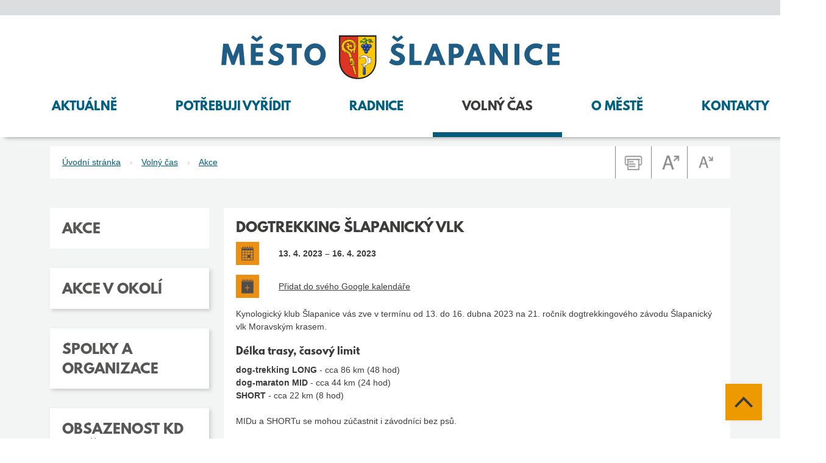

--- FILE ---
content_type: text/html; charset=UTF-8
request_url: https://www.slapanice.cz/akce/poradane-akce/6456-dogtrekking-slapanicky-vlk/
body_size: 7958
content:
<!DOCTYPE html>
<html lang="cs">
    <head>
        
            <script>
                // Define dataLayer and the gtag function.
                window.dataLayer = window.dataLayer || [];
                function gtag() {
                    dataLayer.push(arguments);
                }

                // Default ad_storage to 'denied'.
                gtag('consent', 'default', {
                    'ad_storage': 'denied',
                    'analytics_storage': 'denied',
                    'ad_user_data': 'denied',
                    'ad_personalization': 'denied',
                });
                var lang = 'cz';
            </script>


            <script async src="https://www.googletagmanager.com/gtag/js?id=G-DDF8RJC0XF"></script>


            <script type="text/plain" data-cookiecategory="analytics">
                gtag('consent', 'update', {
                'analytics_storage': 'granted'
                });
                gtag('js', new Date());
                gtag('config', 'G-DDF8RJC0XF', {anonymize_ip: true});
            </script>

            <script type="text/plain" data-cookiecategory="ads">
                gtag('consent', 'update', {
                'ad_storage': 'granted',
                'ad_user_data': 'granted',
                'ad_personalization': 'granted'
                });
            </script>

                <meta http-equiv="Content-Type" content="text/html;charset=utf-8" />
        <meta name="author" content="Origine" />
                    <meta name="robots" content="ALL,FOLLOW" />
                <title>Akce - Město Šlapanice</title>
<meta name="description" content="" />
<meta name="keywords" content="" />
 


        <meta property="og:title" content="Dogtrekking Šlapanický vlk" /><meta property="og:description" content="Kynologický klub Šlapanice vás zve v termínu od 13. do 16. dubna 2023 na 21. ročník dogtrekkingového závodu Šlapanický vlk Moravským krasem. " /><meta property="og:type" content="website" /><meta property="og:url" content="https://www.slapanice.cz/akce/poradane-akce/6456-dogtrekking-slapanicky-vlk/" /><meta property="og:image" content="https://www.slapanice.cz/images/news/6456" />        
        <link href="/rss.xml" rel="alternate" type="application/rss+xml" title="RSS kanál" />
        <meta name="viewport" content="width=device-width, initial-scale=1.0">
        <!-- CSS -->
                    <link rel="stylesheet" href="/js/cookies/cookieconsent.css">
                
                    <style>body.universal {
                    font-family:                 }</style>
                    <!-- Bootstrap -->
        <link href="/js/bootstrap533/css/bootstrap.min.css" rel="stylesheet" media="screen">
        <link href="/js/jquery/datepicker1100/css/bootstrap-datepicker.min.css" rel="stylesheet" type="text/css"/>
        <link rel="stylesheet" type="text/css" href="/js/jquery/slick190/slick.min.css"/>
        <link rel="stylesheet" type="text/css" href="/js/jquery/slick190/slick-theme.min.css"/>
        <link href="/js/jquery/magnific110/dist/magnific-popup.min.css" rel="stylesheet" type="text/css"/>
        <link rel="stylesheet" type="text/css" href="/css/styles-in-progres.css?16" />
        <link rel="stylesheet" type="text/css" href="/css/sass.css?16" />
        <link rel="stylesheet" type="text/css" href="/css/custom.css?v=16" />

                <link rel="stylesheet" type="text/css" href="/css/slapanice.css?v=16" />

        <link rel="stylesheet" type="text/css" href="/progres/modules/booking2/booking2.css" /><link rel="stylesheet" type="text/css" href="/progres/modules/alert/alert.css" /><link rel="stylesheet" type="text/css" href="/progres/modules/structure/structure.css" /><link rel="stylesheet" type="text/css" href="/progres/modules/qrpayments/qrpayments.css" /><link rel="stylesheet" type="text/css" href="/progres/modules/poi/poi.css" /><link rel="stylesheet" type="text/css" href="/progres/modules/mobile_app/mobile_app.css" /><link rel="stylesheet" type="text/css" href="/progres/modules/AI/AI.css" /> 
        <script src="/js/jquery/jquery-3.6.4.min.js"></script> 




    </head>
    <body class="in">

                    <script type="module" src="/cookieconsent-config.js"></script>
        
        <div class="jump d-print-none">
            <ul class="list-inline">                     
                                    <li>
                        <a href="#menuleft">Menu rubriky</a>
                    </li>               
                                <li>
                    <a href="#obsah">Obsah</a>
                </li>                    
            </ul>
        </div>


        <header>
            <nav class="navbar navbar-expand-lg">
                <div class="container flex-lg-wrap justify-content-lg-between">
                    <a class="navbar-brand col-8 col-lg-12 text-lg-center me-0" href="/">
                                                    <img src="/logo.svg?3" alt="Znak města Šlapanice" width="555" class="focus response" />
                                            </a>
                    <div class="hamburger navbar-toggler " data-bs-toggle="collapse" data-bs-target="#mainmenu">
                        <span class="text">Menu</span>
                        <div class="toggle">
                            <span></span>
                        </div>
                    </div>
                    <div class="col-12">
                        <div class="collapse navbar-collapse " id="mainmenu">
                            <a href="#menu-jump" class="support">Přeskočit hlavní menu</a>
                            <ul class="nav navbar-nav pull-right" ">
                                <li class="nav-item  hover0 dropdown "  ><a href="#" class="nav-link dropdown-toggle" data-bs-toggle="dropdown" role="button" aria-expanded="false">Aktuálně</a>            <div class="dropdown-menu ">
                <div class="container">
                    <div class="row ">
                        <div class="col-12 backgroundwhite d-flex pe-0">
                            <div class="w-100">
                                <ul class="columns">
                                    
                                            <li><a class="dropdown-item" href="/aktuality" target="" data-id="aktuality">Aktuality</a></li>
                                            
                                            <li><a class="dropdown-item" href="/podnety" target="" data-id="podnety">Dotazy a podněty</a></li>
                                            
                                            <li><a class="dropdown-item" href="/infokanal" target="" data-id="infokanal">Infokanál Šlapanice</a></li>
                                            
                                            <li><a class="dropdown-item" href="/informace-pro-inzerenty" target="" data-id="informace-pro-inzerenty">Informace pro inzerenty</a></li>
                                            
                                            <li><a class="dropdown-item" href="/mestsky-rozhlas" target="" data-id="mestsky-rozhlas">Městský rozhlas</a></li>
                                            
                                            <li><a class="dropdown-item" href="/munipolis" target="" data-id="munipolis">Munipolis</a></li>
                                            
                                            <li><a class="dropdown-item" href="/obec-na-dlani" target="" data-id="obec-na-dlani">Obec na dlani</a></li>
                                            
                                            <li><a class="dropdown-item" href="/socialni-site" target="" data-id="socialni-site">Sociální sítě</a></li>
                                            
                                            <li><a class="dropdown-item" href="/slapanicky-videozpravodaj" target="" data-id="slapanicky-videozpravodaj">Šlapanický videozpravodaj</a></li>
                                            
                                            <li><a class="dropdown-item" href="/slapanicky-zpravodaj" target="" data-id="slapanicky-zpravodaj">Šlapanický zpravodaj</a></li>
                                            
                                            <li><a class="dropdown-item" href="/vylepove-plochy" target="" data-id="vylepove-plochy">Výlepové plochy</a></li>
                                            
                                            <li><a class="dropdown-item" href="/volby" target="" data-id="volby">Volby</a></li>
                                            
                                            <li><a class="dropdown-item" href="/volna-mista" target="" data-id="volna-mista">Volná místa</a></li>
                                            
                                </ul>
                                
                            </div>
                        </div>
                    </div>
                </div>
            </div>

            <li class="nav-item  hover0 dropdown "  ><a href="#" class="nav-link dropdown-toggle" data-bs-toggle="dropdown" role="button" aria-expanded="false">Potřebuji vyřídit</a>            <div class="dropdown-menu ">
                <div class="container">
                    <div class="row ">
                        <div class="col-12 backgroundwhite d-flex pe-0">
                            <div class="w-100">
                                <ul class="columns">
                                    
                                            <li><a class="dropdown-item" href="/bezpecnost-a-zdravotnictvi" target="" data-id="bezpecnost-a-zdravotnictvi">Bezpečnost a zdravotnictví</a></li>
                                            
                                            <li><a class="dropdown-item" href="/bydleni-a-nemovitosti" target="" data-id="bydleni-a-nemovitosti">Bydlení a nemovitosti</a></li>
                                            
                                            <li><a class="dropdown-item" href="/doprava" target="" data-id="doprava">Doprava</a></li>
                                            
                                            <li><a class="dropdown-item" href="/elektronicke-sluzby" target="" data-id="elektronicke-sluzby">Elektronické služby</a></li>
                                            
                                            <li><a class="dropdown-item" href="/finance-dotace-poplatky" target="" data-id="finance-dotace-poplatky">Finance, dotace, poplatky</a></li>
                                            
                                            <li><a class="dropdown-item" href="/odpady-a-zivotni-prostredi" target="" data-id="odpady-a-zivotni-prostredi">Odpady a životní prostředí</a></li>
                                            
                                            <li><a class="dropdown-item" href="/osobni-doklady" target="" data-id="osobni-doklady">Osobní doklady</a></li>
                                            
                                            <li><a class="dropdown-item" href="/podnikani" target="" data-id="podnikani">Podnikání</a></li>
                                            
                                            <li><a class="dropdown-item" href="/socialni-sluzby" target="" data-id="socialni-sluzby">Sociální služby</a></li>
                                            
                                            <li><a class="dropdown-item external" href="https://portal.slapanice.cz/wab/eud/Eud.action?okno" target="_blank" data-id="uredni-deska-slapanice">Úřední deska</a></li>
                                            
                                            <li><a class="dropdown-item" href="/vzdelavani" target="" data-id="vzdelavani">Vzdělávání</a></li>
                                            
                                            <li><a class="dropdown-item" href="/zavady-a-podnety" target="" data-id="zavady-a-podnety">Závady a podněty</a></li>
                                            
                                </ul>
                                
                            </div>
                        </div>
                    </div>
                </div>
            </div>

            <li class="nav-item  hover0 dropdown "  ><a href="#" class="nav-link dropdown-toggle" data-bs-toggle="dropdown" role="button" aria-expanded="false">Radnice</a>            <div class="dropdown-menu ">
                <div class="container">
                    <div class="row ">
                        <div class="col-12 backgroundwhite d-flex pe-0">
                            <div class="w-100">
                                <ul class="columns">
                                    
                                            <li><a class="dropdown-item" href="/zastupitelstvo" target="" data-id="zastupitelstvo">Zastupitelstvo</a></li>
                                            
                                            <li><a class="dropdown-item" href="/rada-mesta-slapanice" target="" data-id="rada-mesta-slapanice">Rada města Šlapanice</a></li>
                                            
                                            <li><a class="dropdown-item" href="/vedeni-mesta" target="" data-id="vedeni-mesta">Vedení města</a></li>
                                            
                                            <li><a class="dropdown-item" href="/vybory-a-komise" target="" data-id="vybory-a-komise">Výbory a komise</a></li>
                                            
                                            <li><a class="dropdown-item" href="/mestsky-urad" target="" data-id="mestsky-urad">Městský úřad</a></li>
                                            
                                            <li><a class="dropdown-item" href="/mestske-organizace-a-objekty" target="" data-id="mestske-organizace-a-objekty">Městské organizace a objekty</a></li>
                                            
                                            <li><a class="dropdown-item" href="/dokumenty-mesta" target="" data-id="dokumenty-mesta">Dokumenty</a></li>
                                            
                                            <li><a class="dropdown-item" href="/obec-s-rozsirenou-pusobnosti" target="" data-id="obec-s-rozsirenou-pusobnosti">Obec s rozšířenou působností</a></li>
                                            
                                            <li><a class="dropdown-item" href="/povinne-informace" target="" data-id="povinne-informace">Povinné informace</a></li>
                                            
                                </ul>
                                
                            </div>
                        </div>
                    </div>
                </div>
            </div>

            <li class="nav-item menuon hover0 dropdown "  ><a href="#" class="nav-link dropdown-toggle" data-bs-toggle="dropdown" role="button" aria-expanded="false">Volný čas</a>            <div class="dropdown-menu ">
                <div class="container">
                    <div class="row ">
                        <div class="col-12 backgroundwhite d-flex pe-0">
                            <div class="w-100">
                                <ul class="columns">
                                    
                                            <li><a class="dropdown-item" href="/akce" target="" data-id="akce">Akce</a></li>
                                            
                                            <li><a class="dropdown-item" href="/akce-v-okoli" target="" data-id="akce-v-okoli">Akce v okolí</a></li>
                                            
                                            <li><a class="dropdown-item" href="/spolky" target="" data-id="spolky">Spolky a organizace</a></li>
                                            
                                            <li><a class="dropdown-item" href="/obsazenost-kd-bedrichovice-a-parku" target="" data-id="obsazenost-kd-bedrichovice-a-parku">Obsazenost KD Bedřichovice a parku</a></li>
                                            
                                            <li><a class="dropdown-item" href="/cele-cesko-cte-detem" target="" data-id="cele-cesko-cte-detem">Celé Česko čte dětem</a></li>
                                            
                                            <li><a class="dropdown-item" href="/daruj-krev" target="" data-id="daruj-krev">Daruj krev</a></li>
                                            
                                            <li><a class="dropdown-item" href="/farmarske-trhy" target="" data-id="farmarske-trhy">Farmářské trhy</a></li>
                                            
                                            <li><a class="dropdown-item" href="https://www.slapanice.cz/kluziste" target="" data-id="kluziste-1727">Kluziště</a></li>
                                            
                                            <li><a class="dropdown-item" href="/mestska-knihovna" target="" data-id="mestska-knihovna">Městská knihovna</a></li>
                                            
                                            <li><a class="dropdown-item" href="/muzeum" target="" data-id="muzeum">Muzeum</a></li>
                                            
                                            <li><a class="dropdown-item" href="/gulasfest" target="" data-id="gulasfest">Půlpánovský Gulášfest</a></li>
                                            
                                            <li><a class="dropdown-item" href="/seniori" target="" data-id="seniori">Senioři</a></li>
                                            
                                            <li><a class="dropdown-item" href="/sport" target="" data-id="sport">Sport</a></li>
                                            
                                            <li><a class="dropdown-item" href="/starostuv-beh" target="" data-id="starostuv-beh">Starostův běh</a></li>
                                            
                                            <li><a class="dropdown-item" href="/slapanice-detem" target="" data-id="slapanice-detem">Šlapanice dětem</a></li>
                                            
                                            <li><a class="dropdown-item" href="/tabory-pro-deti" target="" data-id="tabory-pro-deti">Tábory pro děti</a></li>
                                            
                                            <li><a class="dropdown-item" href="/tipy-na-vylety" target="" data-id="tipy-na-vylety">Tipy na výlety</a></li>
                                            
                                            <li><a class="dropdown-item" href="/vanocni-hra" target="" data-id="vanocni-hra">Vánoční hra</a></li>
                                            
                                            <li><a class="dropdown-item" href="/vanocni-jarmark" target="" data-id="vanocni-jarmark">Vánoční jarmark</a></li>
                                            
                                            <li><a class="dropdown-item" href="/zdrave-mesto" target="" data-id="zdrave-mesto">Zdravé město</a></li>
                                            
                                </ul>
                                
                            </div>
                        </div>
                    </div>
                </div>
            </div>

            <li class="nav-item  hover0 dropdown "  ><a href="#" class="nav-link dropdown-toggle" data-bs-toggle="dropdown" role="button" aria-expanded="false">O městě</a>            <div class="dropdown-menu ">
                <div class="container">
                    <div class="row ">
                        <div class="col-12 backgroundwhite d-flex pe-0">
                            <div class="w-100">
                                <ul class="columns">
                                    
                                            <li><a class="dropdown-item" href="/fotogalerie" target="" data-id="fotogalerie">Fotogalerie</a></li>
                                            
                                            <li><a class="dropdown-item" href="/historie" target="" data-id="historie">Historie až do současnosti</a></li>
                                            
                                            <li><a class="dropdown-item" href="/mapovy-portal" target="" data-id="mapovy-portal">Mapový portál</a></li>
                                            
                                            <li><a class="dropdown-item" href="/mestsky-hrbitov" target="" data-id="mestsky-hrbitov">Městský hřbitov</a></li>
                                            
                                            <li><a class="dropdown-item" href="/pamatky" target="" data-id="pamatky">Památky</a></li>
                                            
                                            <li><a class="dropdown-item" href="/partnerska-mesta" target="" data-id="partnerska-mesta">Partnerská města</a></li>
                                            
                                            <li><a class="dropdown-item" href="/priroda" target="" data-id="priroda">Příroda</a></li>
                                            
                                            <li><a class="dropdown-item" href="/seznam-ulic" target="" data-id="seznam-ulic">Seznam ulic</a></li>
                                            
                                            <li><a class="dropdown-item" href="/symboly-mesta" target="" data-id="symboly-mesta">Symboly města</a></li>
                                            
                                            <li><a class="dropdown-item" href="/tradice" target="" data-id="tradice">Tradice</a></li>
                                            
                                            <li><a class="dropdown-item" href="/upominkove-predmety" target="" data-id="upominkove-predmety">Upomínkové předměty</a></li>
                                            
                                            <li><a class="dropdown-item" href="/virtualni-prohlidka-mesta" target="" data-id="virtualni-prohlidka-mesta">Virtuální prohlídka města</a></li>
                                            
                                            <li><a class="dropdown-item" href="/vyznamne-osobnosti" target="" data-id="vyznamne-osobnosti">Významné osobnosti</a></li>
                                            
                                            <li><a class="dropdown-item" href="/ke-stazeni" target="" data-id="ke-stazeni">Znak města ke stažení</a></li>
                                            
                                </ul>
                                
                            </div>
                        </div>
                    </div>
                </div>
            </div>

            <li class="nav-item  hover0 dropdown "  ><a href="#" class="nav-link dropdown-toggle" data-bs-toggle="dropdown" role="button" aria-expanded="false">Kontakty</a>            <div class="dropdown-menu ">
                <div class="container">
                    <div class="row ">
                        <div class="col-12 backgroundwhite d-flex pe-0">
                            <div class="w-100">
                                <ul class="columns">
                                    
                                            <li><a class="dropdown-item" href="/kontakty-urad" target="" data-id="kontakty-urad">Městský úřad</a></li>
                                            
                                            <li><a class="dropdown-item" href="/telefonni-seznam" target="" data-id="telefonni-seznam">Telefonní seznam</a></li>
                                            
                                            <li><a class="dropdown-item" href="/podatelna" target="" data-id="podatelna">Podatelna</a></li>
                                            
                                            <li><a class="dropdown-item" href="/pokladna" target="" data-id="pokladna">Pokladna</a></li>
                                            
                                            <li><a class="dropdown-item" href="/kontakty-na-vedeni-mesta" target="" data-id="kontakty-na-vedeni-mesta">Kontakty na vedení města</a></li>
                                            
                                            <li><a class="dropdown-item" href="https://www.slapanice.cz/telefonni-seznam/telefonni-seznam/748" target="" data-id="kontakt-pro-novinare">Kontakt pro novináře</a></li>
                                            
                                            <li><a class="dropdown-item" href="/pohotovost" target="" data-id="pohotovost">Pohotovost</a></li>
                                            
                                            <li><a class="dropdown-item" href="/zavady-ve-meste" target="" data-id="zavady-ve-meste">Závady ve městě</a></li>
                                            
                                            <li><a class="dropdown-item" href="/mestske-instituce" target="" data-id="mestske-instituce">Městské instituce</a></li>
                                            
                                            <li><a class="dropdown-item" href="/mesta-a-obce-orp-slapanice" target="" data-id="mesta-a-obce-orp-slapanice">Města a obce ORP Šlapanice</a></li>
                                            
                                            <li><a class="dropdown-item" href="/regionalni-instituce" target="" data-id="regionalni-instituce">Regionální instituce</a></li>
                                            
                                            <li><a class="dropdown-item" href="/katalog-sluzeb" target="" data-id="katalog-sluzeb">Firmy a služby ve městě</a></li>
                                            
                                            <li><a class="dropdown-item" href="https://www.slapanice.cz/zdravotnictvi" target="" data-id="zdravotnictvi-1386">Zdravotnictví</a></li>
                                            
                                            <li><a class="dropdown-item" href="/uzitecne-odkazy" target="" data-id="uzitecne-odkazy">Užitečné odkazy</a></li>
                                            
                                </ul>
                                
                            </div>
                        </div>
                    </div>
                </div>
            </div>

                    
                            </ul>
                            <a id="menu-jump" class="support">Konec menu</a>
                            <a href="#" class="search-button ">
                                <img src="/images/search.svg" width="26" height="26" alt="hledat" class="focus2">
                            </a> 
                        </div>
                    </div>
            </nav>
        </header>

          <div class="content">  
    <div class="container">
          <div class="row">            
            <div class="breadcrumb-wrapper col-md-12 white-panel">
                <ol class="breadcrumb">
    <li><a href="/">Úvodní stránka</a></li><li><a href="/volny-cas/">Volný čas</a></li><li><a href="/akce/">Akce</a></li></ol>                <div class="icons d-none d-lg-flex">
                    <div class="icon">
                        <a href="#" id="print"><img src="/images/print.jpg" alt="tisk" width="58" class="focus"></a>
                    </div>
                    <div class="icon">
                        <a href="#" id="plus"><img src="/images/aplus.jpg" alt="zvětšit písmo" width="58" class="focus"></a>
                    </div>
                    <div class="icon">
                        <a href="#" id="minus"><img src="/images/aminus.jpg" alt="zmenšit písmo" width="58" class="focus"></a>
                    </div>
                </div>
            </div>
        </div>
        <div class="row level4 color0" id="obsah">
            <div class="col-md-9 order-lg-last AIcontent" role="main">

                <div class="white-panel padding">
    <h1>Dogtrekking Šlapanický vlk</h1>
    <div class="flex-box date flex-center responsive-item">
        <div class="flex-image">
            <img src="/images/kalendar.svg" width="38" height="38" alt="datum" />
        </div>
        <div class="flex-content">         
            <strong>13. 4. 2023  – 16. 4. 2023  </strong>
        </div>
    </div>


    <div class="flex-box flex-center responsive-item">
        <div class="flex-image">
            <img src="/images/kalendar_plus.svg" width="38" height="38" alt="Do kalendáře" />
        </div>
        <div class="flex-content">
            <a href="https://www.google.com/calendar/render?action=TEMPLATE&text=Dogtrekking Šlapanický vlk&dates=2023-04-13%2F2023-04-16&details=Kynologický klub Šlapanice vás zve v termínu od 13. do 16. dubna 2023 na 21. ročník dogtrekkingového závodu Šlapanický vlk Moravským krasem. &location=">Přidat do svého Google kalendáře</a>
        </div>
    </div>


    <p>Kynologický klub Šlapanice vás zve v termínu od 13. do 16. dubna 2023 na 21. ročník dogtrekkingového závodu Šlapanický vlk Moravským krasem. </p>
    <h3>Délka trasy, časový limit</h3>
<p><strong>dog-trekking LONG</strong> - cca 86 km (48 hod)<br /><strong>dog-maraton MID</strong> - cca 44 km (24 hod)<br /><strong>SHORT</strong> - cca 22 km (8 hod)<br /><br />MIDu a SHORTu se mohou zúčastnit i závodníci bez psů.</p>
<h3>Přihlášky a startovné</h3>
<p><strong>Uzávěrka přihlášek 31. 3. 2023.<br />Maximální počet účastníků je 400.</strong></p>
<p>Podrobné propozice naleznete na webu <a href="http://slapanicky-vlk.kkslapanice.com/">http://slapanicky-vlk.kkslapanice.com/</a> </p>
<p><img class="img-responsive" src="/images/upload/vlk.jfif" border="0" alt="" width="850" height="568" /></p>

    <div class="place ">
        <br />
    </div>

</div>

<div class="white-panel padding text-right">
    <a href="/akce/" class="photo-back" >Návrat na předchozí stránku</a><br><br>
            </div>





            </div>  
            <div class="col-md-3 hidden-print order-lg-first">
                                <div class="panel-group" id="menuleft" role="tablist" aria-multiselectable="true" >
                    
                            <div class="white-panel  menu-panel boxs">

                                                                    <div class="panel ">
                                        <h3 class="panel-title">                                           
                                            <a  href="/akce" >                                            
                                                Akce                                            </a>
                                        </h3>
                                    </div>
                                                                </div>
                            
                            <div class="white-panel  menu-panel ">

                                                                    <div class="panel ">
                                        <h3 class="panel-title">                                           
                                            <a  href="/akce-v-okoli" >                                            
                                                Akce v okolí                                            </a>
                                        </h3>
                                    </div>
                                                                </div>
                            
                            <div class="white-panel  menu-panel ">

                                                                    <div class="panel">
                                        <h3 class="panel-title">                                            
                                            <a role="button"  class="" href="/spolky">
                                                Spolky a organizace 
                                            </a>
                                        </h3>                                        
                                    </div>
                                                                                                                                        </div>
                            
                            <div class="white-panel  menu-panel ">

                                                                    <div class="panel ">
                                        <h3 class="panel-title">                                           
                                            <a  href="/obsazenost-kd-bedrichovice-a-parku" >                                            
                                                Obsazenost KD Bedřichovice a parku                                            </a>
                                        </h3>
                                    </div>
                                                                </div>
                            
                            <div class="white-panel  menu-panel ">

                                                                    <div class="panel ">
                                        <h3 class="panel-title">                                           
                                            <a  href="/cele-cesko-cte-detem" >                                            
                                                Celé Česko čte dětem                                            </a>
                                        </h3>
                                    </div>
                                                                </div>
                            
                            <div class="white-panel  menu-panel ">

                                                                    <div class="panel ">
                                        <h3 class="panel-title">                                           
                                            <a  href="/daruj-krev" >                                            
                                                Daruj krev                                            </a>
                                        </h3>
                                    </div>
                                                                </div>
                            
                            <div class="white-panel  menu-panel ">

                                                                    <div class="panel">
                                        <h3 class="panel-title">                                            
                                            <a role="button"  class="" href="/farmarske-trhy">
                                                Farmářské trhy 
                                            </a>
                                        </h3>                                        
                                    </div>
                                                                                                                                        </div>
                            
                            <div class="white-panel  menu-panel ">

                                                                    <div class="panel ">
                                        <h3 class="panel-title">                                           
                                            <a  href="https://www.slapanice.cz/kluziste" >                                            
                                                Kluziště                                            </a>
                                        </h3>
                                    </div>
                                                                </div>
                            
                            <div class="white-panel  menu-panel ">

                                                                    <div class="panel ">
                                        <h3 class="panel-title">                                           
                                            <a  href="/mestska-knihovna" >                                            
                                                Městská knihovna                                            </a>
                                        </h3>
                                    </div>
                                                                </div>
                            
                            <div class="white-panel  menu-panel ">

                                                                    <div class="panel ">
                                        <h3 class="panel-title">                                           
                                            <a  href="/muzeum" >                                            
                                                Muzeum                                            </a>
                                        </h3>
                                    </div>
                                                                </div>
                            
                            <div class="white-panel  menu-panel ">

                                                                    <div class="panel ">
                                        <h3 class="panel-title">                                           
                                            <a  href="/gulasfest" >                                            
                                                Půlpánovský Gulášfest                                            </a>
                                        </h3>
                                    </div>
                                                                </div>
                            
                            <div class="white-panel  menu-panel ">

                                                                    <div class="panel">
                                        <h3 class="panel-title">                                            
                                            <a role="button"  class="" href="/seniori">
                                                Senioři 
                                            </a>
                                        </h3>                                        
                                    </div>
                                                                                                                                        </div>
                            
                            <div class="white-panel  menu-panel ">

                                                                    <div class="panel">
                                        <h3 class="panel-title">                                            
                                            <a role="button"  class="" href="/sport">
                                                Sport 
                                            </a>
                                        </h3>                                        
                                    </div>
                                                                                                                                        </div>
                            
                            <div class="white-panel  menu-panel ">

                                                                    <div class="panel ">
                                        <h3 class="panel-title">                                           
                                            <a  href="/starostuv-beh" >                                            
                                                Starostův běh                                            </a>
                                        </h3>
                                    </div>
                                                                </div>
                            
                            <div class="white-panel  menu-panel ">

                                                                    <div class="panel">
                                        <h3 class="panel-title">                                            
                                            <a role="button"  class="" href="/slapanice-detem">
                                                Šlapanice dětem 
                                            </a>
                                        </h3>                                        
                                    </div>
                                                                                                                                        </div>
                            
                            <div class="white-panel  menu-panel ">

                                                                    <div class="panel ">
                                        <h3 class="panel-title">                                           
                                            <a  href="/tabory-pro-deti" >                                            
                                                Tábory pro děti                                            </a>
                                        </h3>
                                    </div>
                                                                </div>
                            
                            <div class="white-panel  menu-panel ">

                                                                    <div class="panel">
                                        <h3 class="panel-title">                                            
                                            <a role="button"  class="" href="/tipy-na-vylety">
                                                Tipy na výlety 
                                            </a>
                                        </h3>                                        
                                    </div>
                                                                                                                                        </div>
                            
                            <div class="white-panel  menu-panel ">

                                                                    <div class="panel">
                                        <h3 class="panel-title">                                            
                                            <a role="button"  class="" href="/vanocni-hra">
                                                Vánoční hra 
                                            </a>
                                        </h3>                                        
                                    </div>
                                                                                                                                        </div>
                            
                            <div class="white-panel  menu-panel ">

                                                                    <div class="panel">
                                        <h3 class="panel-title">                                            
                                            <a role="button"  class="" href="/vanocni-jarmark">
                                                Vánoční jarmark 
                                            </a>
                                        </h3>                                        
                                    </div>
                                                                                                                                        </div>
                            
                            <div class="white-panel  menu-panel ">

                                                                    <div class="panel">
                                        <h3 class="panel-title">                                            
                                            <a role="button"  class="" href="/zdrave-mesto">
                                                Zdravé město 
                                            </a>
                                        </h3>                                        
                                    </div>
                                                                                                                                        </div>
                                            </div>
            </div>
        </div>
    </div>
</div>


<footer>   
    <section class="grey" style="" id="section1">
  
    <div class="container" >
        <div class="row responsive-temp">
            <div class="progrescol col-md-4 
                 "
                 style="
                 
                 
                 
                 
                 
                 
                 
                 
                 
             ;">
                <div class="responsive-item ">
                    <div class="  padding">
                        
                            <p> </p>
<h2><span style="font-family: League, sans-serif;">MĚSTO ŠLAPANICE</span></h2>            
                    </div>
                    
                    
                    
                </div>
                <div class="responsive-item ">
                    <div class=" grey padding">
                        <div class="flex-box">
                            <div class="flex-image">
                                <img src="/images/item/2427" alt="" />
                            </div>
                            <div class="flex-content">
                                    
                                <p>Masarykovo náměstí 100/7<br />664 51 Šlapanice</p>  
                            </div>
                        </div>    
                        
                    </div>
                    
                    
                    
                </div>
                <div class="responsive-item ">
                    <div class=" grey padding">
                        <div class="flex-box">
                            <div class="flex-image">
                                <img src="/images/item/2428" alt="" />
                            </div>
                            <div class="flex-content">
                                    
                                <p>Telefon radnice:<br /><strong><span style="font-size: 18pt;"><a href="tel:+420533304315">533 304 315</a></span></strong></p>  
                            </div>
                        </div>    
                        
                    </div>
                    
                    
                    
                </div>
                <div class="responsive-item ">
                    <div class=" grey padding">
                        <div class="flex-box">
                            <div class="flex-image">
                                <img src="/images/item/2430" alt="" />
                            </div>
                            <div class="flex-content">
                                    
                                <p>E-mail:<br /><strong><span style="font-size: 18pt;"><a href="mailto:posta@slapanice.cz">posta@slapanice.cz</a></span></strong></p>  
                            </div>
                        </div>    
                        
                    </div>
                    
                    
                    
                </div>
                <div class="responsive-item ">
                    <div class=" grey padding">
                        <div class="flex-box">
                            <div class="flex-image">
                                <img src="/images/item/2431" alt="" />
                            </div>
                            <div class="flex-content">
                                    
                                <p>Datová schránka:<br /><strong><span style="font-size: 18pt;">2xfbbgj</span></strong></p>  
                            </div>
                        </div>    
                        
                    </div>
                    
                    
                    
                </div>
            </div>
            <div class="progrescol col-md-4 
                 "
                 style="
                 
                 
                 
                 
                 
                 
                 
                 
                 
             ;">
                <div class="responsive-item ">
                    <div class=" footerin open-hours padding">
                        
                            <p> </p>
<p> </p>
<h3><span style="font-size: 19px;">PROVOZNÍ DOBA MěÚ</span></h3>
<p>pro veřejnost</p>
<table>
<tbody>
<tr>
<td>Pondělí</td>
<td>8.00 - 17.00</td>
<td><a href="#pondeli" data-toggle="modal" data-target="#myModal">úřední den</a></td>
</tr>
<tr>
<td>Úterý</td>
<td colspan="2">viz jednotlivá pracoviště</td>
</tr>
<tr>
<td>Středa</td>
<td>8.00 - 17.00</td>
<td><a href="#streda" data-toggle="modal" data-target="#myModal">úřední den</a></td>
</tr>
<tr>
<td>Čtvrtek</td>
<td colspan="2">viz jednotlivá pracoviště</td>
</tr>
<tr>
<td>Pátek</td>
<td colspan="2">viz jednotlivá pracoviště</td>
</tr>
</tbody>
</table>
<p> </p>
<p><a href="/podatelna">Podatelna</a><br /><a href="/kontakty-urad/">Kontakty úřadu, provozní doby pracovišť</a><br /><a href="/telefonni-seznam/">Telefonní seznam zaměstnanců úřadu</a></p>            
                    </div>
                    
                    
                    
                </div>
            </div>
            <div class="progrescol col-md-4 
                 "
                 style="
                 
                 
                 
                 
                 
                 
                 
                 
                 
             ;">
                <div class="responsive-item ">
                    <div class=" footerin padding">
                        
                            <p><br /><br /></p>
<h3><span style="font-size: 19px;">AKTUALITY e-mailem</span></h3>
<p>Buďte informováni o aktuálním dění. <br /><a href="/ochrana-osobnich-udaju/">Ochrana osobních údajů</a></p>            
                    </div>
                    
                    
                    
                </div>
                <div class="responsive-item ">

                    <form id="regmail" action="post">
    <div class="form-group">
        <label for="email">
            <span class="hide">Email</span>
        </label>
        <input type="email" name="email" class="form-control" id="email" placeholder="Váš email">
        <script  type="text/javascript">
            document.write('<input type="hidden" name="info" id="info" value="br' + 'no" />');
        </script>
    </div>
    <div class="form-group">
        <a href="#" class="btn btn-default register-mail" id="register" data-action="save_reg_mail">Přihlásit se k odběru novinek</a>
    </div>
    <div class="form-group">
        <a href="#" class="btn btn-default register-mail" id="unregister" data-action="delete_reg_mail">Zrušit odběr</a>
    </div>
</form>                </div>
            </div>
        </div>
    </div>
    

</section>
<section class="grey2" style="" id="section3">
  
    <div class="container" >
        <div class="row responsive-temp">
            <div class="progrescol col-md-12 
                 "
                 style="
                 
                 
                 
                 
                 
                 
                 
                 
                 
             ;">
                <div class="responsive-item ">
                    <div class=" grey2 padding">
                        
                            <p><a href="/kontakty">Kontakty</a>  |  <a href="/rejstrik">Rejstřík A - Z</a>  |  <a href="/mapa-stranek">Mapa stránek</a> | <a href="/prohlaseni-o-pristupnosti/">Prohlášení o přístupnosti</a> | <a href="/ochrana-osobnich-udaju/">Ochrana osobních údajů</a> | <a href="/cookies/">Cookies</a> |<a href="/kontakt-na-administratora/">Kontakt na administrátora</a></p>            
                    </div>
                    
                    
                    
                </div>
            </div>
        </div>
    </div>
    

</section>
 
</footer>

<div id="pondeli" class="hide" data-header="Pondělí"><p>Pondělí a středa, tedy tzv. úřední dny, jsou vyhrazeny přímo práci na pracovišti a v tyto dny jsou Vám úředníci plně k dispozici na svých pracovištích. Potřebný servis vám poskytneme i v ostatní dny, ale protože úředníci během nich mohou vykonávat svou práci i mimo radnici, doporučujeme využít možnosti telefonického, e-mailového či elektronického objednání.</p></div><div id="utery" class="hide" data-header="Úterý"><p>8:00 - 13:00 jsou otevřeny na brněnském pracovišti pouze pokladna a přepážky odboru dopravy a odboru správních činností - občanské průkazy, cestovní doklady, evidence obyvatel, Czech POINT, ověřování podpisu a listin.<br />8.00 - 14.00 je otevřena podatelna. </p></div><div id="utery-2" class="hide" data-header="Úterý 2"><p>8.00 - 13.00 jsou na pracovišti ve Šlapanicích otevřeny pouze pokladna a přepážky Odboru správních činností - občanské průkazy, cestovní doklady a evidence obyvatel.<br />8.00 - 11.00 a 12.00 - 13.00 je na pracovišti ve Šlapanicích otevřena přepážka Czech Point, ověřování podpisu a listin.<br />8.00 - 14.00 je otevřena podatelna. </p></div><div id="streda" class="hide" data-header="Středa"><p>Pondělí a středa, tedy tzv. úřední dny, jsou vyhrazeny přímo práci na pracovišti a v tyto dny jsou Vám úředníci plně k dispozici na svých pracovištích. Potřebný servis vám poskytneme i v ostatní dny, ale protože úředníci během nich mohou vykonávat svou práci i mimo radnici, doporučujeme využít možnosti telefonického, e-mailového či elektronického objednání.</p></div><div id="ctvrtek" class="hide" data-header="Čtvrtek"><p>8:00 - 12:00 jsou na pracovišti v Brně otevřeny pouze pokladna a přepážky Odboru dopravy a Odboru správních činností - občanské průkazy, cestovní doklady, evidence obyvatel.<br />8:00 - 13:00 je na pracovišti v Brně otevřena pouze přepážka Czech POINT, ověřování podpisu a listin.<br />8.00 - 14.00 je otevřena podatelna. </p></div><div id="ctvrtek-2" class="hide" data-header="Čtvrtek 2"><p>8.00 - 12.00 jsou na pracovišti ve Šlapanicích otevřeny pouze přepážky Odboru správních činností - občanské průkazy, cestovní doklady a evidence obyvatel.<br />8.00 - 11.00 a 12.00 - 13.00 je na pracovišti ve Šlapanicích otevřena přepážka Czech Point, ověřování podpisu a listin.<br />8.00 - 13.00 je otevřena pokladna. <br />8.00 - 14.00 je otevřena podatelna. </p></div><div id="patek" class="hide" data-header="Pátek"><p>Není úřední den. Je otevřena pouze  pokladna (8 - 12 hod.), podatelna (8 13 hod.) a přepážka Odboru správních činností - Czech Point, ověřování podpisů a listin (8 - 13 hod.) na pracovišti MěÚ Šlapanice, Opuštěná 9/2, <strong>Brno</strong>.</p></div><div id="patek-2" class="hide" data-header="Pátek 2"><p>Není úřední den. Je otevřena pouze pokladna (8 - 13 hod.), podatelna (8 13 hod.) a přepážka Odboru správních činností - Czech Point, ověřování podpisů a listin (8 - 11 hod.) na pracovišti MěÚ Šlapanice, Masarykovo nám. 100/7, <strong>Šlapanice</strong>.</p></div>

<div class="modal fade" id="myModal" tabindex="-1"  aria-hidden="true">
    <div class="modal-dialog modal-dialog-centered" >
        <div class="modal-content">
            <div class="modal-header">
                <button type="button" class="btn-close" data-bs-dismiss="modal" aria-label="Zavřít"></button>              
            </div>
            <div class="modal-body"></div>
            <div class="modal-footer">
                <button type="button" class="btn btn-secondary" data-bs-dismiss="modal">Zavřít</button>
            </div>
        </div>
    </div>
</div>
<div class="search-block">
    <a href="#" class="close-search"><img src="/images/cross.svg" alt="křížek" width="30" height="30"></a>
    <div class="searchform">
        <form action="/vyhledavani-google" role="search" method="get" >
            <label for="search-mobile" class="support">Vyhledávání</label>
            <input type="text" placeholder="Zadejte slovo ..." id="search-mobile" name="q">
            <button>
                HLEDAT
            </button>
        </form>
    </div>
</div>

<a href="#" class="cd-top">Top</a>



<!-- bootstrap  -->
<script src="/js/bootstrap530/js/bootstrap.bundle.min.js" ></script>
<!-- lightbox  -->
<script src="/js/jquery/magnific110/dist/jquery.magnific-popup.min.js"></script>
<!-- slick -->
<script src="/js/jquery/slick190/slick.min.js"></script>
<!--  add to calendar  -->
<script src="/js/pure/addtocalendar/add-to-calendar-button@2.js"  async defer></script>
<!-- Google maps  -->
<script src="https://maps.googleapis.com/maps/api/js?key=AIzaSyAMJ2chpRdwv75UsubVZ48gdvpWjH7O_uE&region=CZ&libraries=places&loading=async" defer></script>
<!-- Cycle plugin -->
<script src="/js/jquery/cycle2/cycle2.min.js"></script>
<!-- Datepicker -->
<script src="/js/jquery/datepicker1100/js/bootstrap-datepicker.min.js" type="text/javascript"></script>
<script src="/js/jquery/datepicker1100/locales/bootstrap-datepicker.cs.min.js" type="text/javascript"></script>
<!-- my -->
<script src="/myjquery.js?v=16"></script> 

</body>
</html>

--- FILE ---
content_type: image/svg+xml
request_url: https://www.slapanice.cz/images/kalendar.svg
body_size: 4994
content:
<?xml version="1.0" encoding="UTF-8" standalone="no"?>
<!-- Created with Inkscape (http://www.inkscape.org/) -->

<svg
   width="10.16mm"
   height="10.16mm"
   viewBox="0 0 35.999999 35.999999"
   id="svg6213"
   version="1.1"
   inkscape:version="1.1 (c68e22c387, 2021-05-23)"
   sodipodi:docname="kalendar.svg"
   xmlns:inkscape="http://www.inkscape.org/namespaces/inkscape"
   xmlns:sodipodi="http://sodipodi.sourceforge.net/DTD/sodipodi-0.dtd"
   xmlns="http://www.w3.org/2000/svg"
   xmlns:svg="http://www.w3.org/2000/svg"
   xmlns:rdf="http://www.w3.org/1999/02/22-rdf-syntax-ns#"
   xmlns:cc="http://creativecommons.org/ns#"
   xmlns:dc="http://purl.org/dc/elements/1.1/">
  <defs
     id="defs6215" />
  <sodipodi:namedview
     id="base"
     pagecolor="#ffffff"
     bordercolor="#666666"
     borderopacity="1.0"
     inkscape:pageopacity="0.0"
     inkscape:pageshadow="2"
     inkscape:zoom="2.8"
     inkscape:cx="26.964286"
     inkscape:cy="111.60714"
     inkscape:document-units="px"
     inkscape:current-layer="layer1"
     showgrid="false"
     fit-margin-top="0"
     fit-margin-left="0"
     fit-margin-right="0"
     fit-margin-bottom="0"
     inkscape:window-width="1920"
     inkscape:window-height="1009"
     inkscape:window-x="1912"
     inkscape:window-y="-8"
     inkscape:window-maximized="1"
     inkscape:pagecheckerboard="1" />
  <metadata
     id="metadata6218">
    <rdf:RDF>
      <cc:Work
         rdf:about="">
        <dc:format>image/svg+xml</dc:format>
        <dc:type
           rdf:resource="http://purl.org/dc/dcmitype/StillImage" />
      </cc:Work>
    </rdf:RDF>
  </metadata>
  <g
     inkscape:label="Vrstva 1"
     inkscape:groupmode="layer"
     id="layer1"
     transform="translate(300.24108,-567.58581)">
    <path
       d="m -300.24108,603.58581 36,0 0,-36 -36,0 0,36 z"
       style="fill:#ec9013;fill-opacity:1;fill-rule:nonzero;stroke:none"
       id="path388"
       inkscape:connector-curvature="0" />
    <path
       id="rect4218-2"
       sodipodi:nodetypes="ssssssssssssssssssssssssssssssssssscssscsssssscsssccsssccsssccsssccccccccccccccccccccccccccccccccccccccccccccccccccccccccccccccccccsscccccccsscccccccccccccccc"
       style="fill:#4f4c4d;stroke-width:0.0623324;fill-opacity:1"
       inkscape:connector-curvature="0"
       d="m -289.23428,574.6835 c -0.384,0 -0.69313,0.30915 -0.69313,0.69313 v 1.9161 c 0,0.38401 0.30914,0.69314 0.69313,0.69314 0.38401,0 0.69314,-0.30914 0.69314,-0.69314 v -1.9161 c 0,-0.38401 -0.30914,-0.69313 -0.69314,-0.69313 z m 3.49647,0 c -0.384,0 -0.69313,0.30915 -0.69313,0.69313 v 1.9161 c 0,0.38401 0.30915,0.69314 0.69313,0.69314 0.38401,0 0.69315,-0.30914 0.69315,-0.69314 v -1.9161 c 0,-0.38401 -0.30915,-0.69313 -0.69315,-0.69313 z m 3.49648,0 c -0.38401,0 -0.69314,0.30915 -0.69314,0.69313 v 1.9161 c 0,0.38401 0.30915,0.69314 0.69314,0.69314 0.38401,0 0.69314,-0.30914 0.69314,-0.69314 v -1.9161 c 0,-0.38401 -0.30915,-0.69313 -0.69314,-0.69313 z m 3.49648,0 c -0.38401,0 -0.69315,0.30915 -0.69315,0.69313 v 1.9161 c 0,0.38401 0.30915,0.69314 0.69315,0.69314 0.384,0 0.69313,-0.30914 0.69313,-0.69314 v -1.9161 c 0,-0.38401 -0.30915,-0.69313 -0.69313,-0.69313 z m 3.49647,0 c -0.38401,0 -0.69314,0.30915 -0.69314,0.69313 v 1.9161 c 0,0.38401 0.30914,0.69314 0.69314,0.69314 0.384,0 0.69313,-0.30914 0.69313,-0.69314 v -1.9161 c 0,-0.38401 -0.30914,-0.69313 -0.69313,-0.69313 z m -12.73327,1.69924 v 0.91006 c 0,0.68584 -0.56675,1.25256 -1.25256,1.25256 -0.68585,0 -1.25257,-0.56675 -1.25257,-1.25256 v -0.90638 c -0.61761,0.0375 -1.10428,0.55277 -1.10428,1.18905 v 17.71985 c 0,0.66079 0.52437,1.1928 1.17571,1.1928 h 16.34854 c 0.65131,0 1.17571,-0.53197 1.17571,-1.1928 v -17.71985 c 0,-0.63628 -0.48666,-1.15165 -1.10428,-1.18905 v 0.90638 c 0,0.68584 -0.56676,1.25256 -1.25257,1.25256 -0.68584,0 -1.25257,-0.56675 -1.25257,-1.25256 v -0.91006 h -0.99133 v 0.91006 c 0,0.68584 -0.56676,1.25256 -1.25257,1.25256 -0.68585,0 -1.25257,-0.56675 -1.25257,-1.25256 v -0.91006 h -0.99133 v 0.91006 c 0,0.68584 -0.56676,1.25256 -1.25257,1.25256 -0.68585,0 -1.25257,-0.56675 -1.25257,-1.25256 v -0.91006 h -0.99134 v 0.91006 c 0,0.68584 -0.56675,1.25256 -1.25257,1.25256 -0.68584,0 -1.25256,-0.56675 -1.25256,-1.25256 v -0.91006 z m -2.58124,4.42349 h 3.63635 v 3.14685 h -3.63635 z m 4.33565,0 h 3.63635 v 3.14685 h -3.63635 z m 4.33566,0 h 3.63635 v 3.14685 h -3.63635 z m 4.33565,0 h 3.63635 v 3.14685 h -3.63635 z m -13.0069,3.84615 h 3.63635 v 3.14685 h -3.63635 z m 4.33566,0 h 3.63634 v 3.14685 h -3.63634 z m 4.33565,0 h 3.63634 v 3.14685 h -3.63634 z m 4.33565,0 h 3.63635 v 3.14685 h -3.63635 z m -13.0069,3.84616 h 3.63635 v 3.14685 h -3.63635 z m 4.33566,0 h 3.63634 v 3.14685 h -3.63634 z m 8.67106,0 h 3.63635 v 3.14685 h -3.63635 z m -13.00691,3.84603 h 1.1238 1.86311 0.64944 v 1.84822 0.64932 0.64931 h -0.64944 -1.86311 -0.47448 c -0.35974,0 -0.64932,-0.28957 -0.64932,-0.64931 v -1.8481 z m 13.00691,0 h 0.64944 1.86311 1.1238 v 0.64944 1.8481 c 0,0.35974 -0.28957,0.64931 -0.64932,0.64931 h -0.47448 -1.86312 -0.64944 v -0.64931 -0.64932 z m -8.67106,0 h 3.63634 v 3.14685 h -3.63634 z m 4.33565,0 h 3.63635 v 3.14685 h -3.63635 z" />
  </g>
</svg>


--- FILE ---
content_type: image/svg+xml
request_url: https://www.slapanice.cz/images/search.svg
body_size: 3524
content:
<?xml version="1.0" encoding="UTF-8" standalone="no"?>
<svg
   viewBox="0 0 256 256"
   version="1.1"
   id="svg5"
   sodipodi:docname="search.svg"
   inkscape:version="1.3 (0e150ed6c4, 2023-07-21)"
   inkscape:export-filename="youtube.png"
   inkscape:export-xdpi="150.091"
   inkscape:export-ydpi="150.091"
   xmlns:inkscape="http://www.inkscape.org/namespaces/inkscape"
   xmlns:sodipodi="http://sodipodi.sourceforge.net/DTD/sodipodi-0.dtd"
   xmlns="http://www.w3.org/2000/svg"
   xmlns:svg="http://www.w3.org/2000/svg">
  <defs
     id="defs5" />
  <sodipodi:namedview
     id="namedview5"
     pagecolor="#ffffff"
     bordercolor="#666666"
     borderopacity="1.0"
     inkscape:showpageshadow="2"
     inkscape:pageopacity="0.0"
     inkscape:pagecheckerboard="0"
     inkscape:deskcolor="#d1d1d1"
     inkscape:zoom="3.2773438"
     inkscape:cx="218.92729"
     inkscape:cy="128"
     inkscape:window-width="2560"
     inkscape:window-height="1377"
     inkscape:window-x="1912"
     inkscape:window-y="-8"
     inkscape:window-maximized="1"
     inkscape:current-layer="svg5" />
  <rect
     width="256"
     height="256"
     fill="none"
     id="rect1" />
  <path
     d="m 154.40408,170.37527 c -5.37091,4.02169 -11.2486,7.36335 -17.46197,9.90371 -9.46191,3.86792 -19.65582,5.84953 -29.87788,5.84953 -10.219896,0 -20.413806,-1.98161 -29.875716,-5.84953 -9.12839,-3.73149 -17.52694,-9.18903 -24.66289,-15.99364 -6.89123,-6.56854 -12.587,-14.37586 -16.72131,-22.952 -3.52791,-7.31787 -5.91017,-15.17933 -7.03633,-23.22487 -1.20846,-8.62162 -0.99189,-17.44681 0.64754,-25.999126 1.34273,-6.995184 3.64053,-13.801953 6.8111,-20.177749 3.95672,-7.954586 9.2605,-15.224812 15.6168,-21.431685 6.36064,-6.211203 13.76297,-11.343891 21.81935,-15.107864 6.76995,-3.16191 13.9882,-5.351424 21.37321,-6.481915 3.64919,-0.558749 7.322196,-0.833791 11.010366,-0.905259 1.02004,-0.0065 1.01788,-0.0065 2.03792,0 3.68817,0.07147 7.36118,0.348676 11.00821,0.905259 7.38717,1.130491 14.60542,3.317839 21.37538,6.481915 8.34224,3.898246 15.9828,9.264828 22.49503,15.774898 6.28268,6.282671 11.50199,13.622199 15.36342,21.626595 3.23987,6.720141 5.51602,13.901575 6.7353,21.26276 1.31891,7.939431 1.41853,16.084591 0.30103,24.054331 -1.12832,8.04555 -3.50842,15.90484 -7.03633,23.22271 -2.21983,4.6021 -4.88797,8.98329 -7.94809,13.06995 L 228.00078,212.02586 212.0288,228 Z M 106.18929,39.298954 c -3.16408,0.06064 -6.315156,0.298866 -9.444576,0.777484 -6.32382,0.965898 -12.50471,2.841387 -18.30226,5.548502 -6.90639,3.22688 -13.25403,7.631897 -18.70941,12.957332 -5.45105,5.321105 -9.999,11.558296 -13.39264,18.380225 -2.71578,5.457543 -4.68222,11.285419 -5.83221,17.273556 -1.40553,7.337367 -1.59178,14.908617 -0.55441,22.306617 0.9659,6.88907 3.00381,13.62004 6.02495,19.88538 3.54524,7.35469 8.43104,14.04884 14.34121,19.68181 6.11808,5.83221 13.31684,10.51443 21.14148,13.71316 8.11052,3.31567 16.84475,5.01141 25.602806,5.01141 8.76022,0 17.49446,-1.69574 25.6028,-5.01141 7.82465,-3.19873 15.02557,-7.87879 21.14365,-13.711 5.90801,-5.63513 10.79381,-12.32928 14.34121,-19.68397 3.02114,-6.26751 5.05906,-12.99631 6.02496,-19.88754 1.03736,-7.39584 0.85111,-14.96926 -0.55659,-22.304457 -1.09584,-5.719592 -2.94101,-11.291916 -5.46837,-16.537221 -3.31134,-6.865242 -7.78783,-13.156576 -13.17607,-18.544817 -5.58315,-5.583153 -12.13437,-10.185248 -19.28981,-13.529075 -5.79539,-2.707115 -11.97628,-4.582604 -18.3001,-5.548502 -3.12942,-0.478618 -6.2805,-0.716844 -9.44458,-0.777484 -0.87927,-0.0043 -0.8771,-0.0043 -1.75204,0 z"
     style="clip-rule:evenodd;fill:#ffffff;fill-rule:evenodd;stroke-width:2.16569;stroke-linejoin:round;stroke-miterlimit:2"
     id="path1-0" />
</svg>


--- FILE ---
content_type: image/svg+xml
request_url: https://www.slapanice.cz/images/item/2427
body_size: 2955
content:
<?xml version="1.0" encoding="UTF-8" standalone="no"?>
<!-- Created with Inkscape (http://www.inkscape.org/) -->

<svg
   xmlns:dc="http://purl.org/dc/elements/1.1/"
   xmlns:cc="http://creativecommons.org/ns#"
   xmlns:rdf="http://www.w3.org/1999/02/22-rdf-syntax-ns#"
   xmlns:svg="http://www.w3.org/2000/svg"
   xmlns="http://www.w3.org/2000/svg"
   xmlns:sodipodi="http://sodipodi.sourceforge.net/DTD/sodipodi-0.dtd"
   xmlns:inkscape="http://www.inkscape.org/namespaces/inkscape"
   width="10.16mm"
   height="10.16mm"
   viewBox="0 0 35.999999 35.999999"
   id="svg5640"
   version="1.1"
   inkscape:version="0.91 r13725"
   sodipodi:docname="footer_address.svg">
  <defs
     id="defs5642" />
  <sodipodi:namedview
     id="base"
     pagecolor="#ffffff"
     bordercolor="#666666"
     borderopacity="1.0"
     inkscape:pageopacity="0.0"
     inkscape:pageshadow="2"
     inkscape:zoom="1.4441748"
     inkscape:cx="-76.605039"
     inkscape:cy="256.54789"
     inkscape:document-units="px"
     inkscape:current-layer="layer1"
     showgrid="false"
     fit-margin-top="0"
     fit-margin-left="0"
     fit-margin-right="0"
     fit-margin-bottom="0"
     inkscape:window-width="1920"
     inkscape:window-height="1017"
     inkscape:window-x="1358"
     inkscape:window-y="-8"
     inkscape:window-maximized="1" />
  <metadata
     id="metadata5645">
    <rdf:RDF>
      <cc:Work
         rdf:about="">
        <dc:format>image/svg+xml</dc:format>
        <dc:type
           rdf:resource="http://purl.org/dc/dcmitype/StillImage" />
        <dc:title></dc:title>
      </cc:Work>
    </rdf:RDF>
  </metadata>
  <g
     inkscape:label="Vrstva 1"
     inkscape:groupmode="layer"
     id="layer1"
     transform="translate(48.634453,-455.4101)">
    <g
       id="g372"
       transform="matrix(1.25,0,0,-1.25,-30.634453,463.20085)">
      <path
         d="m 0,0 c -3.258,0 -5.9,-2.594 -5.9,-5.794 0,-0.896 0.207,-1.746 0.578,-2.503 L 0,-18.541 5.258,-8.424 C 5.669,-7.635 5.9,-6.741 5.9,-5.794 5.9,-2.594 3.258,0 0,0 m 0,-8.555 c -1.553,0 -2.812,1.237 -2.812,2.761 0,1.524 1.259,2.761 2.812,2.761 1.552,0 2.812,-1.237 2.812,-2.761 0,-1.524 -1.26,-2.761 -2.812,-2.761"
         style="fill:#4f4c4d;fill-opacity:1;fill-rule:nonzero;stroke:none"
         id="path374"
         inkscape:connector-curvature="0" />
    </g>
    <g
       id="g376"
       transform="matrix(1.25,0,0,-1.25,-30.634453,466.99185)">
      <path
         d="m 0,0 c -1.553,0 -2.812,-1.237 -2.812,-2.761 0,-1.525 1.259,-2.761 2.812,-2.761 1.552,0 2.812,1.236 2.812,2.761 C 2.812,-1.237 1.552,0 0,0"
         style="fill:#ec9013;fill-opacity:1;fill-rule:nonzero;stroke:none"
         id="path378"
         inkscape:connector-curvature="0" />
    </g>
    <path
       d="m -48.634453,491.4101 36,0 0,-36 -36,0 0,36 z m 24.5725,-17.67875 -6.5725,12.645 -6.6525,-12.805 c -0.46375,-0.945 -0.7225,-2.0075 -0.7225,-3.12875 0,-4 3.3025,-7.24125 7.375,-7.24125 4.0725,0 7.375,3.24125 7.375,7.24125 0,1.18375 -0.28875,2.3025 -0.8025,3.28875"
       style="fill:#ec9013;fill-opacity:1;fill-rule:nonzero;stroke:none"
       id="path380"
       inkscape:connector-curvature="0" />
  </g>
</svg>


--- FILE ---
content_type: image/svg+xml
request_url: https://www.slapanice.cz/logo.svg?3
body_size: 59608
content:
<?xml version="1.0" encoding="UTF-8" standalone="no"?>
<!DOCTYPE svg PUBLIC "-//W3C//DTD SVG 1.1//EN" "http://www.w3.org/Graphics/SVG/1.1/DTD/svg11.dtd">
<svg width="100%" height="100%" viewBox="0 0 1605 208" version="1.1" xmlns="http://www.w3.org/2000/svg" xmlns:xlink="http://www.w3.org/1999/xlink" xml:space="preserve" xmlns:serif="http://www.serif.com/" style="fill-rule:evenodd;clip-rule:evenodd;stroke-linejoin:round;stroke-miterlimit:2;">
    <g transform="matrix(1,0,0,1,-96.2328,-102.263)">
        <g id="_1" serif:id="1">
            <g id="group-MC0">
                <g id="path2" transform="matrix(1.33333,0,0,-1.33333,829.163,222.579)">
                    <path d="M0,0C0,-34.632 -24.517,-62.876 -64.324,-62.876C-104.13,-62.876 -128.646,-34.632 -128.646,0C-128.646,0.227 -128.641,0.456 -128.637,0.686L-128.646,0.686L-128.646,87.806L0,87.806L0,0Z" style="fill:rgb(220,51,35);"/>
                </g>
                <g id="path4" transform="matrix(1.33333,0,0,-1.33333,679.095,150.895)">
                    <path d="M0,0C-0.044,-0.332 -0.075,-0.661 -0.096,-0.982C0.583,-0.699 1.318,-0.593 2.01,-0.662C2.918,-0.752 3.764,-1.143 4.337,-1.829L4.757,-2.331L4.147,-2.575C3.115,-2.991 2.195,-3.874 1.655,-5.007C1.164,-6.03 0.99,-7.254 1.322,-8.519L1.358,-8.662C1.372,-8.692 1.406,-8.749 1.435,-8.8C1.723,-8.57 2.043,-8.395 2.498,-8.286C3.037,-8.156 3.679,-8.132 4.274,-8.325L4.734,-8.473L4.579,-8.932C4.35,-9.593 4.153,-10.495 4.272,-11.408C4.389,-12.34 4.607,-12.897 5.427,-13.618L5.427,-13.616C5.609,-13.751 5.797,-13.886 5.989,-14.015C6.213,-13.299 6.639,-12.656 7.18,-12.184C7.853,-11.599 8.707,-11.271 9.591,-11.371L10.032,-11.421L10.013,-11.864C9.965,-12.953 10.174,-14.135 10.769,-15.252C11.277,-16.212 12.39,-17.125 13.544,-17.892L13.941,-18.157L13.932,-18.173C14.824,-18.676 15.682,-19.2 16.504,-19.762C19.048,-21.49 21.269,-23.565 23.103,-26.445C26.276,-31.42 28.386,-40.986 28.395,-41.014L28.491,-41.447L28.064,-41.571L19.27,-44.127L18.831,-44.255L18.685,-43.82C17.899,-41.459 17.367,-38.379 16.289,-35.625C15.221,-32.897 13.604,-30.471 12.541,-29.364C11.043,-27.795 9.257,-26.504 6.754,-25.284L6.752,-25.286C5.198,-24.5 3.132,-24.062 1.366,-23.94C-0.138,-23.836 -1.519,-24.05 -2.375,-24.588L-2.797,-24.854L-3.042,-24.416C-3.219,-24.103 -3.342,-23.779 -3.42,-23.455C-3.585,-22.773 -3.568,-22.084 -3.343,-21.509C-3.132,-20.969 -2.822,-20.55 -2.406,-20.259C-3.311,-19.481 -4.195,-18.564 -4.936,-17.633C-5.647,-16.868 -6.437,-16.189 -7.412,-15.734C-8.392,-15.277 -9.38,-15.144 -10.397,-15.25L-10.834,-15.296L-10.915,-14.863C-10.953,-14.651 -10.968,-14.445 -10.964,-14.244C-10.947,-13.438 -10.771,-12.579 -10.291,-11.97C-9.752,-11.283 -9.159,-10.984 -8.473,-10.876C-8.92,-9.423 -9.273,-7.778 -9.463,-6.185L-9.463,-6.177C-9.464,-6.174 -9.464,-6.17 -9.464,-6.164C-9.624,-4.79 -9.781,-3.278 -10.354,-2.009C-10.717,-1.208 -11.217,-0.691 -11.947,-0.369L-12.39,-0.175L-12.188,0.263C-11.901,0.889 -11.4,1.306 -10.844,1.545C-10.301,1.78 -9.812,1.828 -9.311,1.774C-8.968,3.603 -8.358,5.434 -7.5,7.205L-7.515,7.213L-7.312,7.643C-6.449,9.454 -6.89,11.915 -8.181,13.314C-6.656,14.315 -4.769,14.136 -3.483,13.111C-2.92,13.73 -2.319,14.329 -1.685,14.905C0.061,16.482 2.071,17.888 4.314,19.049L4.617,19.223C6.401,20.464 6.971,22.87 6.639,24.739C8.655,24.942 10.05,23.4 10.444,21.495C12.092,21.941 13.763,22.17 15.576,22.361C17.864,22.524 20.448,23.506 21.346,25.466C22.84,24.649 23.414,23.637 23.454,21.911C25.213,21.516 26.878,20.94 28.439,20.224C29.229,19.915 30.02,19.636 30.875,19.524C31.7,19.416 32.594,19.458 33.486,19.811L33.927,19.986L34.104,19.542C34.279,19.103 34.332,18.591 34.29,18.08C34.247,17.619 34.128,17.213 33.968,16.816C35.385,15.69 36.653,14.463 37.75,13.194C38.345,12.528 38.968,11.648 39.744,11.208C40.378,10.847 41.132,10.621 42.093,10.622L42.523,10.622L42.566,10.19C42.619,9.629 42.485,9.051 42.235,8.545C42.024,8.114 41.767,7.794 41.46,7.513C41.975,6.38 42.327,5.29 42.508,4.29C42.572,3.925 42.636,3.545 42.692,3.159L42.737,3.151C42.958,1.819 43.263,0.52 43.952,-0.662C44.389,-1.414 44.936,-2.005 45.584,-2.235L46.081,-2.412L45.857,-2.887C45.573,-3.484 45.21,-3.973 44.694,-4.323C44.104,-4.723 43.468,-4.832 42.805,-4.865L42.809,-4.865C42.662,-5.92 42.442,-6.977 42.128,-8.018C41.767,-9.216 41.284,-10.389 40.651,-11.508C40.964,-12.857 40.965,-13.901 40.76,-14.822C40.551,-15.747 40.141,-16.519 39.628,-17.337C39.1,-18.18 38.642,-19.342 38.43,-20.495C38.251,-21.458 38.247,-22.404 38.524,-23.125C38.75,-23.717 39.118,-24.189 39.571,-24.551C40.083,-24.957 40.71,-25.229 41.372,-25.372L42.152,-25.542L41.634,-26.146C40.787,-27.144 39.749,-27.705 38.667,-27.909C37.601,-28.11 36.502,-27.958 35.502,-27.527C34.51,-27.097 33.618,-26.389 32.966,-25.478C32.214,-24.427 31.777,-23.106 31.869,-21.625C31.946,-20.36 32.341,-18.99 32.784,-18.223C32.182,-18.468 31.161,-18.918 30.622,-19.263C30.582,-19.244 28.823,-20.357 28.405,-21.604C28.121,-22.488 28.192,-23.117 28.441,-23.567C28.691,-24.021 29.13,-24.324 29.571,-24.534L30.419,-24.935L29.596,-25.382C28.482,-25.985 27.426,-26.172 26.475,-26.048C25.702,-25.944 25.005,-25.638 24.409,-25.18C23.822,-24.728 23.331,-24.133 22.959,-23.445L22.959,-23.447C22.322,-22.277 22.033,-20.884 22.192,-19.44L22.194,-19.387C19.374,-18.81 16.865,-17.622 15.039,-16.15C11.91,-13.628 11.006,-10.78 10.754,-9.144C10.241,-9.619 9.631,-9.857 9.012,-9.895C8.223,-9.945 7.42,-9.668 6.764,-9.15L6.318,-8.796L6.745,-8.421C6.858,-8.321 6.93,-8.257 6.999,-8.199C7.523,-7.759 7.869,-7.468 7.799,-6.142C7.775,-5.622 7.612,-5.113 7.448,-4.602C7.055,-3.379 6.658,-2.137 7.642,-0.468C8.753,1.416 11.089,1.273 12.555,1.183C12.568,1.183 12.581,1.181 12.595,1.181C12.482,1.697 12.269,2.147 11.904,2.428C11.396,2.825 10.813,2.923 10.201,2.805C9.449,2.658 8.643,2.192 7.861,1.538L7.366,1.125L7.117,1.721C6.762,2.565 6.641,3.449 6.727,4.309C6.827,5.315 7.211,6.281 7.838,7.108C8.463,7.929 9.332,8.617 10.406,9.066C11.496,9.522 12.798,9.732 14.27,9.585C15.756,9.436 17.214,8.656 18.299,7.327C19.159,6.274 19.782,4.875 20.001,3.174C20.323,3.378 20.665,3.545 21.041,3.676C21.896,3.976 22.907,4.237 24.254,4.143C25.617,4.047 26.824,3.569 27.843,2.811C28.807,2.092 29.304,0.96 29.375,-0.191C29.462,-1.623 28.896,-2.233 28.328,-2.846C27.985,-3.218 27.957,-3.589 27.866,-4.207L27.866,-4.205C27.63,-5.774 29.642,-6.756 29.648,-6.759L30.409,-7.14L29.686,-7.59C28.929,-8.061 28.209,-8.471 27.447,-8.679C26.644,-8.898 25.817,-8.886 24.902,-8.484C23.889,-8.036 23.416,-7.227 22.976,-6.48C22.685,-5.977 22.408,-5.508 22.015,-5.315C21.539,-5.082 20.912,-5.09 20.327,-5.309C19.763,-5.521 19.247,-5.93 18.939,-6.507C18.62,-7.105 18.608,-7.977 18.827,-8.837C19.05,-9.717 19.514,-10.566 20.141,-11.086C20.352,-11.262 20.747,-11.511 21.098,-11.691C21.131,-11.283 21.288,-10.814 21.486,-10.426C21.764,-9.886 22.171,-9.391 22.667,-9.082L23.08,-8.827L23.327,-9.246C23.751,-9.961 24.235,-10.627 24.902,-11.09C25.821,-11.726 27.202,-11.911 28.305,-11.579C30.582,-10.889 31.792,-10.248 32.899,-9.324C31.823,-8.566 31.107,-7.425 30.977,-6.087C31.927,-6.064 32.544,-5.913 33.284,-5.219C33.994,-4.676 34.45,-3.836 34.582,-2.964C33.939,-3.204 33.101,-3.461 32.356,-3.354C31.564,-3.246 30.827,-2.848 30.354,-1.964L30.156,-1.597L30.494,-1.353C31.633,-0.532 32.412,0.576 32.778,1.837C33.245,3.436 32.982,4.894 32.458,6.427C32.36,6.667 32.251,6.875 32.182,6.964C31.888,6.671 31.572,6.368 31.103,6.187C30.296,5.877 29.55,5.901 28.719,5.972L28.792,6.474C28.917,7.317 29.026,8.197 28.872,9.047C28.644,10.346 27.923,11.532 26.807,12.039C26.807,12.039 26.805,12.041 26.803,12.041C26.799,12.043 26.797,12.045 26.793,12.047C26.717,12.088 26.638,12.129 26.558,12.172C26.462,10.918 26.124,9.953 25.472,9.191C24.718,8.311 23.571,7.743 21.915,7.348L21.15,7.164L21.344,7.927C21.405,8.165 21.449,8.405 21.473,8.647C21.582,9.743 21.353,10.958 20.789,11.975L20.787,11.978C20.298,12.836 19.842,13.39 19.124,13.72C18.43,14.04 17.595,13.952 16.855,13.952C16.955,13.475 17.02,12.931 16.919,12.431C16.778,11.75 16.464,11.105 16.036,10.703L15.647,10.341L15.328,10.768C14.895,11.349 13.936,12.054 12.794,12.423C11.663,12.789 10.339,12.518 9.251,12.139C9.416,11.842 9.537,11.53 9.601,11.141C9.685,10.615 9.656,10.06 9.533,9.516L9.428,9.044L8.958,9.157C8.1,9.364 6.99,9.411 5.887,9.153C4.753,8.89 4.057,8.377 3.204,7.448C2.858,7.018 2.542,6.579 2.254,6.13C2.248,6.126 2.244,6.122 2.239,6.116C2.578,5.979 2.881,5.767 3.192,5.417C3.775,4.754 3.965,4.088 4.084,3.253C3.204,3.112 2.338,2.966 1.559,2.491C0.577,1.894 0.14,0.906 0,0" style="fill:rgb(35,31,32);fill-rule:nonzero;"/>
                </g>
                <g id="path6" transform="matrix(1.33333,0,0,-1.33333,725.879,233.715)">
                    <path d="M0,0C-0.042,0.079 -0.088,0.161 -0.13,0.246C-3.206,1.94 -5.137,6.125 -6.37,8.256C-5.676,3.16 -6.649,-0.958 -10.769,-2.112C-9.741,0.622 -8.779,4.392 -10.577,9.136C-10.694,6.613 -10.974,3.952 -11.956,1.964C-11.671,-0.101 -11.36,-2.013 -11.2,-3.038C-7.387,-2.202 -3.677,-1.295 0,0" style="fill:rgb(251,199,7);"/>
                </g>
                <g id="path8" transform="matrix(1.33333,0,0,-1.33333,705.277,212.489)">
                    <path d="M0,0C-0.163,-1.373 -0.462,-2.9 -0.01,-4.84C0.965,-8.994 1.284,-13.643 -1.516,-17.114C3.813,-17.041 4.65,-11.657 4.874,-6.784C6.672,-11.529 5.711,-15.297 4.681,-18.031C8.803,-16.878 9.775,-12.759 9.081,-7.664C11.047,-11.06 14.778,-19.661 22.088,-15.124C16.053,-13.332 12.973,-4.191 11.951,-1.583C11.241,0.234 9.975,1.885 9.198,2.665L0,0Z" style="fill:rgb(251,199,7);"/>
                </g>
                <g id="path10" transform="matrix(1.33333,0,0,-1.33333,704.482,209.198)">
                    <path d="M0,0L8.851,2.487C9.526,2.678 10.237,2.299 10.437,1.627C10.636,0.953 10.25,0.228 9.576,0.039L0.723,-2.449C0.048,-2.637 -0.664,-2.26 -0.863,-1.587C-1.061,-0.913 -0.677,-0.19 0,0" style="fill:rgb(251,199,7);"/>
                </g>
                <g id="path12" transform="matrix(1.33333,0,0,-1.33333,711.436,237.735)">
                    <path d="M0,0L10.065,2.752C11.431,3.125 13.01,2.302 13.387,0.889C13.763,-0.521 12.803,-2.008 11.436,-2.381L1.371,-5.133C0.006,-5.506 -1.613,-4.528 -1.989,-3.118C-2.367,-1.705 -1.364,-0.374 0,0" style="fill:rgb(251,199,7);"/>
                </g>
                <g id="path14" transform="matrix(1.33333,0,0,-1.33333,727.48,240.581)">
                    <path d="M0,0C0.188,-1.323 -0.727,-2.663 -2.009,-2.985L-7.673,-4.409C-8.828,-4.698 -10.153,-4.072 -10.769,-3.025C-10.732,-3.015 -10.698,-3.008 -10.66,-2.997L-0.595,-0.245C-0.388,-0.189 -0.186,-0.104 0,0" style="fill:rgb(251,199,7);"/>
                </g>
                <g id="path16" transform="matrix(1.33333,0,0,-1.33333,726.345,244.072)">
                    <path d="M0,0C0.188,-1.325 8.652,-30.944 7.253,-32.569C6.706,-33.073 4.615,-33.583 3.91,-33.349C0.873,-30.839 -6.378,-3.037 -6.994,-1.99C-6.96,-1.981 -6.921,-1.972 -6.887,-1.962L-0.599,-0.245C-0.388,-0.189 -0.189,-0.107 0,0" style="fill:rgb(251,199,7);"/>
                </g>
                <g id="path18" transform="matrix(1.33333,0,0,-1.33333,714.429,133.21)">
                    <path d="M0,0L-0.002,-0.002C0.326,-0.154 0.646,-0.33 0.967,-0.522L0.969,-0.522C2.326,-1.412 3.052,-2.624 3.307,-4.047C3.453,-4.855 3.405,-5.636 3.309,-6.389C3.654,-6.369 3.978,-6.298 4.264,-6.187C4.974,-5.914 5.315,-5.398 5.714,-4.806C6.294,-5.49 6.666,-6.062 6.856,-6.532L6.86,-6.53C7.172,-7.448 6.81,-6.405 6.888,-6.615C7.454,-8.309 7.703,-9.929 7.191,-11.691C6.804,-13.017 6.033,-14.193 4.914,-15.109C5.208,-15.452 5.586,-15.621 5.987,-15.678C6.798,-15.792 7.707,-15.482 8.27,-15.177L8.989,-14.71C9.263,-16.163 8.92,-17.793 7.439,-19.178C6.86,-19.718 6.363,-19.982 5.722,-20.125C6.073,-21.313 6.595,-21.723 7.986,-22.378C6.704,-23.788 4.385,-25.127 2.181,-25.717C0.627,-26.133 -0.8,-26.063 -2.137,-25.136C-2.791,-24.683 -3.282,-24.096 -3.702,-23.458C-3.884,-23.65 -4.04,-23.877 -4.167,-24.123C-4.581,-24.928 -4.512,-25.631 -4.276,-26.452C-4.652,-26.297 -5.116,-26.128 -5.522,-25.92C-6.115,-25.676 -6.608,-25.386 -6.971,-25.083C-7.753,-24.431 -8.327,-23.397 -8.596,-22.334C-8.868,-21.262 -8.835,-20.141 -8.4,-19.326C-7.974,-18.53 -7.272,-17.973 -6.508,-17.684C-5.682,-17.373 -4.78,-17.373 -4.069,-17.723C-3.419,-18.041 -3.075,-18.631 -2.703,-19.263C-2.342,-19.881 -1.951,-20.551 -1.214,-20.876C-0.526,-21.18 0.094,-21.188 0.696,-21.022C1.135,-20.904 1.573,-20.696 2.026,-20.439C1.272,-19.888 0.2,-18.823 0.424,-17.332L0.424,-17.33C0.562,-16.419 0.685,-15.939 1.128,-15.462C1.557,-15 1.984,-14.539 1.92,-13.51C1.87,-12.667 1.521,-11.773 0.771,-11.216C-0.096,-10.567 -1.12,-10.159 -2.31,-10.074C-3.532,-9.988 -4.422,-10.232 -5.147,-10.485C-5.858,-10.732 -6.434,-11.156 -7.03,-11.752C-8.248,-12.969 -8.319,-14.164 -8.672,-15.831C-9.443,-13.527 -8.668,-12.045 -7.704,-11.078C-7.598,-10.974 -7.495,-10.873 -7.389,-10.779L-7.391,-10.761C-7.512,-8.99 -8.099,-7.565 -8.937,-6.536C-9.856,-5.407 -11.082,-4.75 -12.323,-4.623C-13.629,-4.493 -14.776,-4.677 -15.729,-5.077C-16.639,-5.456 -17.373,-6.038 -17.903,-6.731C-18.426,-7.423 -18.745,-8.221 -18.827,-9.047C-18.879,-9.551 -18.841,-10.069 -18.71,-10.575C-17.976,-10.045 -17.216,-9.67 -16.476,-9.526C-15.601,-9.355 -14.757,-9.503 -14.011,-10.084C-13.33,-10.615 -13.002,-11.457 -12.896,-12.37C-12.71,-13.971 -13.447,-15.113 -14.321,-15.81L-14.17,-15.358C-13.966,-14.745 -13.8,-13.885 -13.807,-13.046C-13.875,-13.042 -13.936,-13.038 -14.001,-13.034C-15.244,-12.958 -17.228,-12.835 -18.039,-14.217C-18.808,-15.517 -18.476,-16.554 -18.148,-17.576C-17.964,-18.155 -17.78,-18.729 -17.747,-19.358C-17.667,-20.946 -18.039,-21.451 -18.641,-21.981C-18.29,-22.149 -17.912,-22.229 -17.544,-22.207C-17.057,-22.176 -16.533,-21.978 -16.152,-21.528C-15.528,-20.788 -15.57,-19.646 -15.695,-18.747C-15.747,-18.355 -15.867,-17.992 -15.904,-17.601C-15.039,-18.055 -14.538,-19.589 -14.857,-20.994L-14.883,-21.116C-14.883,-21.127 -15.191,-25.189 -10.865,-28.671C-9.177,-30.033 -6.866,-31.134 -4.257,-31.691C-3.815,-31.732 -3.372,-31.775 -2.931,-31.816C-3.071,-32.088 -3.282,-32.329 -3.349,-32.626C-3.62,-33.827 -3.269,-35.214 -2.703,-36.258L-2.703,-36.26C-2.394,-36.83 -1.991,-37.321 -1.514,-37.687C-1.044,-38.049 -0.501,-38.335 0.096,-38.414C0.637,-38.487 1.226,-38.381 1.857,-38.159C1.564,-37.927 1.302,-37.642 1.107,-37.289C0.742,-36.627 0.623,-35.749 0.995,-34.582C1.918,-32.188 4.972,-31.16 6.372,-30.557L6.372,-30.555C6.472,-30.514 6.568,-30.469 6.66,-30.426C7.698,-29.903 8.743,-29.009 9.455,-28.104C9.383,-29.255 8.415,-30.276 7.448,-30.958C7.32,-31.207 6.443,-32.982 6.32,-34.946C6.244,-36.195 6.61,-37.306 7.241,-38.189C7.792,-38.957 8.543,-39.554 9.38,-39.915C10.211,-40.275 11.12,-40.404 11.99,-40.239C12.653,-40.115 13.293,-39.823 13.869,-39.333C13.368,-39.147 12.896,-38.89 12.48,-38.56C11.896,-38.094 11.427,-37.487 11.133,-36.727C10.791,-35.833 10.788,-34.71 10.993,-33.588C11.229,-32.315 11.738,-31.031 12.32,-30.097C12.783,-29.357 13.155,-28.667 13.331,-27.876C13.508,-27.089 13.502,-26.171 13.216,-24.96L13.143,-24.602L13.229,-24.466C13.871,-23.362 14.357,-22.2 14.716,-21.009C15.079,-19.807 15.311,-18.578 15.445,-17.358L15.46,-17.204C16.228,-17.2 16.993,-17.247 17.661,-16.797C17.902,-16.635 18.098,-16.421 18.265,-16.163C17.611,-15.782 17.066,-15.152 16.629,-14.402C15.883,-13.12 15.439,-11.386 15.202,-9.94L15.208,-9.942C15.163,-9.67 15.119,-9.402 15.072,-9.141C14.839,-7.855 14.396,-6.391 13.685,-5.527C14.197,-5.179 14.59,-4.889 14.88,-4.301C14.993,-4.07 15.073,-3.824 15.11,-3.578C14.193,-3.512 13.434,-3.256 12.775,-2.883C11.826,-2.345 11.229,-1.382 10.567,-0.737L10.504,-0.652C9.364,0.658 8.035,1.926 6.537,3.075L6.28,3.27C6.543,3.804 6.783,4.29 6.834,4.897C6.854,5.101 6.867,5.326 6.844,5.512C5.958,5.255 5.066,5.212 4.252,5.319C3.215,5.455 2.411,5.772 1.45,6.151L1.237,6.233C-0.405,6.961 -2.166,7.527 -4.027,7.877L-4.044,7.879L-4.044,7.881C-6.181,8.282 -8.448,8.4 -10.829,8.15C-14.895,7.728 -18.555,6.588 -21.727,4.95L-21.954,4.809L-21.963,4.826C-24.047,3.725 -25.913,2.406 -27.544,0.933C-31.597,-2.733 -34.185,-7.364 -34.946,-12.015L-35.004,-12.661C-35.702,-12.444 -36.231,-12.274 -36.968,-12.592C-37.192,-12.691 -37.405,-12.83 -37.574,-13.017C-36.878,-13.439 -36.369,-14.04 -35.988,-14.883C-35.393,-16.195 -35.201,-17.752 -35.034,-19.182C-34.84,-20.904 -34.49,-22.547 -33.987,-24.087L-33.989,-24.087C-33.987,-24.089 -33.987,-24.089 -33.985,-24.089C-33.868,-24.392 -33.728,-24.702 -33.611,-25.007C-34.459,-24.987 -35.431,-25.042 -36.043,-25.822C-36.406,-26.281 -36.498,-26.937 -36.511,-27.526L-36.511,-27.534C-35.499,-27.495 -34.503,-27.674 -33.509,-28.137C-31.998,-28.842 -30.893,-30.013 -29.849,-31.278L-29.853,-31.282C-29.343,-31.837 -28.796,-32.36 -28.213,-32.851C-28.138,-32.914 -28.023,-33.014 -27.929,-33.095C-27.655,-33.287 -27.413,-33.498 -27.144,-33.708C-27.919,-33.858 -28.683,-34.232 -28.955,-35.018C-29.103,-35.435 -29.118,-35.996 -28.998,-36.494C-28.974,-36.595 -28.944,-36.695 -28.908,-36.794C-27.895,-36.33 -26.519,-36.149 -25.069,-36.249C-23.293,-36.373 -21.233,-36.712 -19.679,-37.524L-19.673,-37.524C-19.66,-37.531 -19.648,-37.536 -19.637,-37.542C-16.936,-38.858 -14.954,-40.211 -13.274,-41.969C-12.11,-43.183 -10.433,-45.715 -9.326,-48.542C-8.293,-51.176 -7.82,-54.051 -7.053,-56.352L0.867,-54.049C0.418,-52.15 -1.504,-44.454 -4.201,-40.221C-5.958,-37.466 -8.087,-35.475 -10.531,-33.814C-13,-32.135 -15.794,-30.783 -18.85,-29.318C-19.51,-29.001 -20.126,-28.66 -20.696,-28.296L-20.713,-28.295L-20.711,-28.287C-21.043,-28.077 -21.357,-27.858 -21.658,-27.633L-21.666,-27.64C-22.641,-26.819 -23.019,-25.971 -23.17,-24.792C-23.281,-23.926 -23.162,-23.087 -22.978,-22.396C-23.245,-22.366 -23.508,-22.386 -23.751,-22.445C-24.496,-22.623 -24.823,-23.156 -25.286,-23.702L-25.8,-22.795C-25.796,-22.79 -25.794,-22.788 -25.791,-22.784C-25.88,-22.612 -25.965,-22.437 -26.032,-22.272C-26.976,-20.243 -27.415,-18.072 -27.549,-15.941C-27.609,-14.999 -27.573,-14.05 -27.446,-13.111L-27.448,-13.111C-27.21,-11.786 -26.671,-10.712 -25.437,-9.962C-24.81,-9.579 -24.135,-9.371 -23.544,-9.244C-23.651,-8.976 -23.838,-8.622 -24.035,-8.385C-24.492,-7.835 -25.284,-7.771 -25.863,-7.762C-25.652,-7.479 -25.436,-7.233 -25.232,-6.913C-24.881,-6.341 -24.488,-5.78 -24.05,-5.235L-24.052,-5.232C-24.045,-5.222 -24.037,-5.214 -24.028,-5.205C-24.028,-5.203 -24.026,-5.201 -24.024,-5.199C-23.22,-4.327 -22.14,-3.488 -20.826,-3.183C-19.775,-2.938 -18.714,-2.938 -17.818,-3.083C-17.79,-2.808 -17.795,-2.536 -17.838,-2.274C-17.93,-1.708 -18.35,-1.215 -18.672,-0.775L-17.759,-0.363C-17.759,-0.365 -17.757,-0.365 -17.757,-0.365C-16.418,0.234 -14.766,0.502 -13.416,0.065C-12.355,-0.276 -11.421,-0.883 -10.813,-1.473C-10.679,-1.233 -10.575,-0.945 -10.513,-0.642C-10.411,-0.15 -10.422,0.366 -10.583,0.765L-10.825,1.463C-7.217,1.694 -3.326,1.548 0,0" style="fill:rgb(251,199,7);fill-rule:nonzero;"/>
                </g>
                <g id="path20" transform="matrix(1.33333,0,0,-1.33333,713.265,134.049)">
                    <path d="M0,0C-1.642,0.652 -3.295,1.029 -5.212,1.177C-4.726,0.813 -4.331,0.407 -4.007,-0.198L-4.009,-0.196C-3.349,-1.387 -3.082,-2.803 -3.209,-4.082C-3.211,-4.111 -3.215,-4.14 -3.219,-4.168C-2.147,-3.842 -1.383,-3.416 -0.878,-2.825C-0.307,-2.159 -0.038,-1.247 0,0" style="fill:rgb(251,199,7);fill-rule:nonzero;"/>
                </g>
                <g id="path22" transform="matrix(1.33333,0,0,-1.33333,691.689,122.722)">
                    <path d="M0,0C0.14,0.701 -0.623,2.484 -1.83,2.675C-1.742,1.188 -2.21,-0.127 -2.707,-0.957C-1.883,-0.625 -0.872,-0.266 0,0" style="fill:rgb(251,199,7);fill-rule:nonzero;"/>
                </g>
                <g id="path24" transform="matrix(1.33333,0,0,-1.33333,673.599,134.386)">
                    <path d="M0,0C-0.577,0.758 -2.073,0.927 -2.802,0.567C-2.389,0 -1.908,-1.204 -1.845,-2.466C-1.331,-1.703 -0.608,-0.719 0,0" style="fill:rgb(251,199,7);fill-rule:nonzero;"/>
                </g>
                <g id="path26" transform="matrix(1.33333,0,0,-1.33333,709.078,121.419)">
                    <path d="M0,0C0.033,0.687 -0.251,1.743 -0.873,2.171C-1.14,1.62 -2.177,0.759 -2.971,0.431C-3.034,0.4 -3.098,0.368 -3.163,0.339C-2.219,0.28 -0.9,0.162 0,0" style="fill:rgb(251,199,7);fill-rule:nonzero;"/>
                </g>
                <g id="path28" transform="matrix(1.33333,0,0,-1.33333,692.825,172.598)">
                    <path d="M0,0C-0.142,0.191 -0.267,0.383 -0.37,0.578C-0.961,1.691 -1.22,2.858 -1.243,3.958C-1.694,3.905 -2.127,3.693 -2.496,3.374C-2.971,2.96 -3.328,2.377 -3.468,1.734C-3.079,1.507 -2.668,1.288 -2.238,1.082C-1.475,0.718 -0.729,0.358 0,0" style="fill:rgb(251,199,7);fill-rule:nonzero;"/>
                </g>
                <g id="path30" transform="matrix(1.33333,0,0,-1.33333,679.627,159.037)">
                    <path d="M0,0C0.101,0.42 0.215,1.131 0.397,1.509C0.923,2.612 1.759,3.517 2.733,4.086C2.382,4.317 1.962,4.454 1.517,4.497C0.842,4.566 0.115,4.419 -0.518,4.053C-0.514,3.863 -0.507,3.674 -0.495,3.488C-0.43,2.429 -0.252,1.05 0,0" style="fill:rgb(251,199,7);fill-rule:nonzero;"/>
                </g>
                <g id="path32" transform="matrix(1.33333,0,0,-1.33333,829.15,221.666)">
                    <path d="M0,0C0.002,-0.228 0.008,-0.456 0.008,-0.686C0.008,-35.156 -24.282,-63.296 -63.767,-63.555L-63.767,87.122L0.008,87.122L0.008,0L0,0Z" style="fill:rgb(251,199,7);"/>
                </g>
                <g id="path34" transform="matrix(1.33333,0,0,-1.33333,826.172,222.579)">
                    <path d="M0,0L0,85.566L-124.163,85.566L-124.163,2.926L-124.128,2.926L-124.153,0.668C-124.155,0.534 -124.157,0.463 -124.157,0.39C-124.161,0.249 -124.163,0.108 -124.163,0C-124.163,-17.215 -117.916,-32.773 -106.632,-43.803C-95.975,-54.221 -80.788,-60.634 -62.081,-60.634C-43.374,-60.634 -28.188,-54.221 -17.53,-43.803C-6.245,-32.773 0,-17.215 0,0M4.483,0C4.483,-18.423 -2.25,-35.119 -14.413,-47.009C-25.88,-58.217 -42.135,-65.116 -62.081,-65.116C-82.026,-65.116 -98.281,-58.217 -109.75,-47.009C-121.568,-35.455 -128.26,-19.359 -128.627,-1.556L-128.644,-1.556L-128.644,90.048L4.483,90.048L4.483,0Z" style="fill:rgb(35,31,32);fill-rule:nonzero;"/>
                </g>
                <g id="path36" transform="matrix(1.33333,0,0,-1.33333,769.88,246.75)">
                    <path d="M0,0L6.843,0C7.383,0 7.822,-0.546 7.822,-1.212L7.822,-4.121C7.822,-4.787 7.383,-5.333 6.843,-5.333L0,-5.333C-0.539,-5.333 -0.979,-4.787 -0.979,-4.121L-0.979,-1.212C-0.979,-0.546 -0.539,0 0,0" style="fill:white;"/>
                </g>
                <g id="path38" transform="matrix(1.33333,0,0,-1.33333,769.88,247.39)">
                    <path d="M0,0C-0.115,0 -0.225,-0.067 -0.311,-0.174C-0.422,-0.312 -0.492,-0.51 -0.492,-0.732L-0.492,-3.642C-0.492,-3.863 -0.422,-4.059 -0.311,-4.198C-0.225,-4.307 -0.115,-4.372 0,-4.372L6.843,-4.372C6.958,-4.372 7.068,-4.307 7.156,-4.198C7.27,-4.059 7.337,-3.863 7.337,-3.642L7.337,-0.732C7.337,-0.51 7.27,-0.312 7.156,-0.174C7.068,-0.067 6.958,0 6.843,0L0,0ZM0,0.959L6.843,0.959C7.27,0.959 7.647,0.753 7.914,0.42C8.159,0.12 8.307,-0.288 8.307,-0.732L8.307,-3.642C8.307,-4.085 8.159,-4.494 7.914,-4.794C7.647,-5.126 7.27,-5.331 6.843,-5.331L0,-5.331C-0.424,-5.331 -0.802,-5.126 -1.07,-4.794C-1.312,-4.494 -1.464,-4.085 -1.464,-3.642L-1.464,-0.732C-1.464,-0.288 -1.312,0.12 -1.07,0.42C-0.802,0.753 -0.424,0.959 0,0.959" style="fill:rgb(35,31,32);fill-rule:nonzero;"/>
                </g>
                <g id="path40" transform="matrix(1.33333,0,0,-1.33333,778.501,253.974)">
                    <path d="M0,0C1.242,-3.972 2.06,-10.507 2.06,-17.871C2.133,-19.222 1.928,-20.77 1.928,-22.015C1.928,-24.416 0.058,-27.218 -2.692,-27.218C-5.442,-27.218 -7.673,-24.268 -7.673,-21.868C-7.673,-20.536 -7.668,-19.206 -7.668,-17.871C-7.668,-10.507 -6.852,-3.972 -5.607,-0L0,0Z" style="fill:rgb(37,74,165);"/>
                </g>
                <g id="path42" transform="matrix(1.33333,0,0,-1.33333,777.701,254.613)">
                    <path d="M0,0L-4.888,0C-5.467,-1.952 -5.947,-4.486 -6.283,-7.411C-6.626,-10.399 -6.819,-13.793 -6.819,-17.392C-6.819,-18.059 -6.821,-18.725 -6.823,-19.391C-6.825,-20.057 -6.827,-20.722 -6.827,-21.389C-6.827,-22.534 -6.26,-23.826 -5.354,-24.799C-4.554,-25.661 -3.487,-26.26 -2.331,-26.26C-1.195,-26.26 -0.225,-25.712 0.489,-24.909C1.32,-23.972 1.803,-22.701 1.803,-21.536C1.803,-20.996 1.839,-20.434 1.873,-19.854C1.924,-19.037 1.975,-18.185 1.933,-17.417L1.933,-17.392C1.933,-13.793 1.738,-10.399 1.395,-7.411C1.056,-4.486 0.577,-1.952 0,0M0.717,0.959L0.823,0.618C1.465,-1.432 1.995,-4.152 2.357,-7.307C2.707,-10.336 2.906,-13.767 2.906,-17.392L2.906,-17.368C2.95,-18.193 2.896,-19.069 2.844,-19.911C2.807,-20.491 2.773,-21.052 2.773,-21.536C2.773,-22.921 2.202,-24.427 1.218,-25.538C0.329,-26.536 -0.89,-27.219 -2.331,-27.219C-3.783,-27.219 -5.095,-26.491 -6.068,-25.445C-7.132,-24.304 -7.798,-22.767 -7.798,-21.389C-7.798,-20.722 -7.796,-20.057 -7.794,-19.391C-7.792,-18.725 -7.792,-18.059 -7.792,-17.392C-7.792,-13.767 -7.595,-10.336 -7.243,-7.307C-6.881,-4.152 -6.352,-1.432 -5.711,0.618L-5.603,0.959L0.717,0.959Z" style="fill:rgb(35,31,32);fill-rule:nonzero;"/>
                </g>
                <g id="path44" transform="matrix(1.33333,0,0,-1.33333,774.455,196.215)">
                    <path d="M0,0C6.661,0 12.123,-3.756 15.43,-9.093L22.707,-9.093C24.006,-12.171 24.728,-15.556 24.728,-19.104C24.728,-22.997 23.861,-26.691 22.313,-29.998L14.851,-29.998C11.464,-34.842 5.888,-38.012 -0.398,-38.012C-4.292,-38.115 -8.71,-34.777 -10.258,-32.666C-0.92,-33.782 7.522,-31.444 7.522,-20.443C7.522,-13.519 2.992,-7.28 -4.766,-7.28C-8.795,-7.182 -11.568,-8.679 -17.1,-12.492C-16.728,-6.314 -8.779,0.304 0,0" style="fill:white;"/>
                </g>
                <g id="path46" transform="matrix(1.33333,0,0,-1.33333,774.455,196.855)">
                    <path d="M0,0L-0.017,0C-4.151,0.143 -8.096,-1.292 -11.109,-3.493C-13.937,-5.557 -15.934,-8.288 -16.48,-11.004C-14.131,-9.409 -12.282,-8.266 -10.567,-7.503C-8.607,-6.633 -6.843,-6.27 -4.753,-6.321L-4.766,-6.321C-0.915,-6.321 2.173,-7.803 4.353,-10.138C6.726,-12.68 8.005,-16.227 8.005,-19.963C8.005,-20.788 7.962,-21.566 7.871,-22.302C7.384,-26.268 5.635,-28.926 3.094,-30.598C0.582,-32.251 -2.689,-32.917 -6.263,-32.917C-7.193,-32.917 -8.146,-32.872 -9.115,-32.787C-8.179,-33.76 -6.813,-34.84 -5.275,-35.675C-3.727,-36.513 -2.014,-37.097 -0.41,-37.055L-0.398,-37.055C2.604,-37.055 5.439,-36.311 7.938,-34.999C10.534,-33.634 12.77,-31.652 14.452,-29.248L14.598,-29.04L22.001,-29.04C22.71,-27.476 23.264,-25.826 23.646,-24.11C24.036,-22.345 24.243,-20.509 24.243,-18.625C24.243,-16.907 24.072,-15.227 23.744,-13.604L23.744,-13.602C23.43,-12.041 22.969,-10.534 22.383,-9.093L15.162,-9.093L15.018,-8.863C13.344,-6.161 11.106,-3.876 8.437,-2.302C5.966,-0.847 3.118,0 0,0M0.016,0.958L0,0.958C3.298,0.958 6.313,0.06 8.934,-1.483C11.663,-3.091 13.962,-5.404 15.701,-8.134L23.031,-8.134L23.157,-8.431C23.827,-10.02 24.346,-11.69 24.693,-13.418C25.037,-15.101 25.216,-16.843 25.216,-18.625C25.216,-20.576 24.998,-22.478 24.594,-24.312C24.176,-26.197 23.552,-28.008 22.754,-29.719L22.624,-29.998L15.101,-29.998C13.352,-32.435 11.053,-34.445 8.393,-35.842C5.753,-37.229 2.763,-38.012 -0.398,-38.012L-0.389,-38.012C-2.176,-38.06 -4.056,-37.426 -5.74,-36.513C-7.895,-35.345 -9.742,-33.705 -10.651,-32.467L-11.301,-31.58L-10.2,-31.711C-8.863,-31.87 -7.54,-31.958 -6.263,-31.958C-2.865,-31.958 0.219,-31.34 2.555,-29.804C4.865,-28.283 6.46,-25.845 6.906,-22.19C6.993,-21.495 7.036,-20.753 7.036,-19.963C7.036,-16.462 5.844,-13.146 3.64,-10.785C1.638,-8.641 -1.208,-7.28 -4.766,-7.28L-4.776,-7.28C-6.715,-7.233 -8.351,-7.569 -10.17,-8.376C-12.018,-9.197 -14.076,-10.513 -16.822,-12.406L-17.647,-12.974L-17.585,-11.984C-17.386,-8.654 -15.1,-5.217 -11.687,-2.727C-8.509,-0.405 -4.346,1.109 0.016,0.958" style="fill:rgb(35,31,32);fill-rule:nonzero;"/>
                </g>
                <g id="path48" transform="matrix(1.33333,0,0,-1.33333,783.343,171.112)">
                    <path d="M0,0C3.42,0 6.209,-2.909 6.209,-6.476C6.209,-10.042 3.42,-12.952 0,-12.952C-3.419,-12.952 -6.21,-10.042 -6.21,-6.476C-6.21,-2.909 -3.419,0 0,0" style="fill:rgb(37,74,165);"/>
                </g>
                <g id="path50" transform="matrix(1.33333,0,0,-1.33333,783.344,171.746)">
                    <path d="M0,0C-1.575,0 -3.006,-0.672 -4.044,-1.754C-5.087,-2.841 -5.731,-4.344 -5.731,-6.001C-5.731,-7.657 -5.087,-9.159 -4.044,-10.248C-3.006,-11.33 -1.575,-12 0,-12C1.577,-12 3.008,-11.33 4.045,-10.248C5.087,-9.159 5.734,-7.657 5.734,-6.001C5.734,-4.344 5.087,-2.841 4.045,-1.754C3.008,-0.672 1.577,0 0,0M0,0.952C1.845,0.952 3.518,0.169 4.729,-1.094C5.938,-2.354 6.687,-4.089 6.687,-6.001C6.687,-7.91 5.938,-9.647 4.729,-10.906C3.518,-12.169 1.845,-12.955 0,-12.955C-1.844,-12.955 -3.519,-12.169 -4.73,-10.906C-5.937,-9.647 -6.685,-7.91 -6.685,-6.001C-6.685,-4.089 -5.937,-2.354 -4.73,-1.094C-3.519,0.169 -1.844,0.952 0,0.952" style="fill:rgb(35,31,32);fill-rule:nonzero;"/>
                </g>
                <g id="path52" transform="matrix(1.33333,0,0,-1.33333,806.497,129.061)">
                    <path d="M0,0C2.383,-1.228 5.109,-2.987 7.992,-3.194C5.814,-5.641 3.006,-3.752 1.216,-2.997C0.414,-2.66 -0.857,-1.747 -0.857,-1.747L0,0Z" style="fill:rgb(51,181,64);"/>
                </g>
                <g id="path54" transform="matrix(1.33333,0,0,-1.33333,758.402,138.221)">
                    <path d="M0,0C-2.972,1.106 -2.615,5.831 -0.042,7.419C4.719,10.358 7.847,3.618 11.828,3.421C13.722,3.327 14.837,4.988 15.207,6.388C15.966,9.256 14.812,11.722 12.282,11.994C10.422,12.192 7.005,11.562 5.482,12.654C5.482,12.654 10.303,14.136 11.992,15.413C13.682,16.692 14.878,18.59 15.825,18.175C17.894,17.27 16.649,15.784 17.64,14.013C18.628,12.241 20.883,10.725 22.943,10.354C25.696,9.859 28.348,13.353 32.181,13.477C36.016,13.6 38.364,11.31 38.682,8.6C38.998,5.889 37.317,2.647 33.945,1.275C30.574,-0.096 29.293,1.167 28.759,1.992C28.222,2.814 27.637,6.191 30.016,7.488C31.828,8.478 34.55,7.611 36.041,6.965L35.168,5.029C34.357,5.346 30.79,6.639 30.616,4.615C30.336,1.406 34.004,3.577 34.736,4.368C35.611,5.313 36.385,6.512 36.139,8.489C35.891,10.47 33.668,11.251 31.891,10.88C26.567,9.77 26.557,6.116 19.654,8.531C20.467,6.653 21.085,-0.063 20.853,-2.618L18.387,-2.412C18.504,0.277 18.317,2.889 17.845,4.988C17.338,3.532 15.723,0.233 12.777,-0.206C10.362,-0.568 8.325,0.165 6.389,1.854C4.45,3.543 3.029,3.534 1.852,2.968C0.805,2.461 0.122,1.073 0,0" style="fill:rgb(51,181,64);"/>
                </g>
                <g id="path56" transform="matrix(1.33333,0,0,-1.33333,804.356,131.848)">
                    <path d="M0,0C-0.5,0.171 -1.205,0.377 -1.862,0.448C-2.622,0.53 -3.32,0.428 -3.374,-0.205C-3.413,-0.643 -3.37,-0.941 -3.272,-1.128C-3.191,-1.282 -3.055,-1.357 -2.89,-1.379C-2.653,-1.413 -2.355,-1.359 -2.041,-1.256C-1.22,-0.984 -0.376,-0.407 -0.079,-0.086C-0.053,-0.06 -0.024,-0.03 0,0M1.832,1.084C1.606,0.527 1.293,0.058 0.951,-0.358L0.951,-0.36L0.95,-0.36C0.842,-0.489 0.733,-0.613 0.622,-0.735C0.253,-1.132 -0.768,-1.837 -1.741,-2.159C-2.182,-2.305 -2.626,-2.377 -3.021,-2.322C-3.487,-2.257 -3.874,-2.03 -4.117,-1.568C-4.298,-1.222 -4.383,-0.751 -4.328,-0.122C-4.206,1.269 -3.033,1.532 -1.763,1.394C-0.949,1.306 0.006,0.973 0.554,0.78C0.797,1.064 0.938,1.441 1.043,1.863C0.24,2.178 -0.898,2.565 -1.926,2.654C-2.754,2.725 -3.569,2.647 -4.224,2.292C-5.022,1.856 -5.429,1.135 -5.604,0.377C-5.881,-0.834 -5.589,-2.099 -5.309,-2.53C-5.085,-2.875 -4.709,-3.31 -4.04,-3.514C-3.322,-3.734 -2.267,-3.701 -0.7,-3.063C0.815,-2.446 1.966,-1.432 2.722,-0.264C3.541,1.005 3.898,2.455 3.745,3.765C3.593,5.057 2.933,6.245 1.836,7.067C0.827,7.825 -0.557,8.277 -2.271,8.22C-4.07,8.163 -5.633,7.293 -7.067,6.493C-8.635,5.621 -10.061,4.828 -11.606,5.107C-12.713,5.305 -13.869,5.812 -14.874,6.505C-15.863,7.188 -16.715,8.059 -17.243,9.002C-17.691,9.807 -17.736,10.522 -17.772,11.169C-17.817,11.911 -17.855,12.533 -18.831,12.959C-19.153,13.101 -19.775,12.49 -20.541,11.735C-21.033,11.251 -21.578,10.717 -22.188,10.255C-23.38,9.353 -26.02,8.369 -27.593,7.831C-26.656,7.645 -25.456,7.678 -24.351,7.709C-23.538,7.733 -22.77,7.754 -22.136,7.685C-21.91,7.662 -21.691,7.623 -21.486,7.568C-20.434,7.289 -19.64,6.639 -19.144,5.745C-18.66,4.879 -18.464,3.788 -18.591,2.6C-18.631,2.236 -18.698,1.865 -18.8,1.488C-19.024,0.628 -19.511,-0.324 -20.268,-0.986C-20.889,-1.533 -21.687,-1.884 -22.661,-1.835C-24.387,-1.751 -25.892,-0.596 -27.418,0.577C-29.521,2.187 -31.667,3.833 -34.258,2.234C-34.969,1.797 -35.493,1.078 -35.794,0.265C-36.016,-0.33 -36.116,-0.977 -36.084,-1.601C-36.056,-2.21 -35.899,-2.79 -35.604,-3.267C-35.406,-3.587 -35.143,-3.867 -34.813,-4.08C-34.689,-3.619 -34.487,-3.143 -34.22,-2.717C-33.868,-2.152 -33.392,-1.662 -32.818,-1.383C-32.149,-1.061 -31.406,-0.896 -30.545,-1.055C-29.722,-1.208 -28.806,-1.66 -27.766,-2.568C-26.846,-3.37 -25.907,-3.943 -24.913,-4.273C-23.931,-4.597 -22.891,-4.684 -21.759,-4.514C-20.705,-4.358 -19.83,-3.784 -19.131,-3.068C-18.033,-1.943 -17.294,-0.54 -17.035,0.304L-16.765,1.2C-16.604,0.897 -16.399,0.475 -16.283,0.152C-15.908,-0.886 -15.744,-1.962 -15.652,-3.22C-15.569,-4.348 -15.53,-5.506 -15.566,-6.723L-14.039,-6.848C-13.978,-5.469 -14.106,-3.343 -14.327,-1.304C-14.551,0.772 -14.883,2.712 -15.249,3.565L-15.683,4.558L-14.656,4.201C-10.444,2.725 -8.933,3.621 -7.063,4.727C-5.923,5.404 -4.663,6.152 -2.669,6.566C-0.74,6.969 1.661,6.131 2.103,4.026C2.12,3.936 2.135,3.849 2.145,3.769C2.267,2.789 2.212,2.013 1.832,1.084M-34.063,-5.436L-34.633,-5.223C-35.425,-4.929 -36.012,-4.412 -36.411,-3.766C-36.797,-3.142 -37,-2.407 -37.038,-1.647C-37.074,-0.902 -36.954,-0.124 -36.683,0.596C-36.313,1.597 -35.657,2.487 -34.757,3.042C-31.607,4.986 -29.199,3.141 -26.841,1.331C-25.435,0.253 -24.048,-0.812 -22.616,-0.883C-21.915,-0.918 -21.341,-0.665 -20.891,-0.272C-20.294,0.253 -19.903,1.027 -19.719,1.73C-19.63,2.06 -19.569,2.386 -19.536,2.701C-19.43,3.694 -19.585,4.59 -19.972,5.285C-20.347,5.953 -20.939,6.44 -21.725,6.648C-21.887,6.689 -22.059,6.721 -22.236,6.74C-22.792,6.8 -23.536,6.78 -24.325,6.756C-26.101,6.705 -28.094,6.65 -29.263,7.486L-30.043,8.045L-29.126,8.327C-29.112,8.332 -24.384,9.785 -22.759,11.015C-22.192,11.443 -21.678,11.952 -21.209,12.412C-20.187,13.418 -19.362,14.23 -18.449,13.832C-16.938,13.167 -16.883,12.282 -16.821,11.223C-16.787,10.678 -16.751,10.071 -16.412,9.463C-15.959,8.652 -15.209,7.892 -14.332,7.287C-13.435,6.667 -12.412,6.217 -11.44,6.041C-10.226,5.823 -8.942,6.538 -7.529,7.325C-5.996,8.176 -4.323,9.109 -2.3,9.175C-0.361,9.237 1.23,8.711 2.406,7.827C3.718,6.843 4.508,5.421 4.688,3.873C4.867,2.351 4.462,0.677 3.519,-0.78C2.663,-2.104 1.365,-3.252 -0.341,-3.945C-2.146,-4.68 -3.418,-4.701 -4.316,-4.426C-5.263,-4.135 -5.794,-3.527 -6.105,-3.048C-6.474,-2.482 -6.867,-0.883 -6.531,0.589C-6.303,1.584 -5.755,2.537 -4.676,3.125C-3.831,3.586 -2.833,3.692 -1.843,3.606C-0.736,3.511 0.373,3.174 1.239,2.838C1.247,3.091 1.235,3.363 1.201,3.653C1.19,3.722 1.18,3.783 1.171,3.833C0.852,5.36 -0.988,5.945 -2.476,5.634C-4.312,5.254 -5.503,4.547 -6.579,3.91C-8.519,2.761 -10.111,1.818 -14.074,3.01C-13.795,1.94 -13.556,0.4 -13.383,-1.203C-13.126,-3.565 -12.994,-5.732 -13.114,-7.089L-13.159,-7.565L-13.632,-7.524L-16.1,-7.319L-16.556,-7.28L-16.535,-6.822C-16.477,-5.493 -16.516,-4.53 -16.606,-3.287C-16.653,-2.635 -16.721,-2.004 -16.807,-1.407C-17.205,-2.169 -17.749,-3.012 -18.453,-3.73C-19.281,-4.581 -20.331,-5.264 -21.622,-5.457C-22.903,-5.647 -24.086,-5.55 -25.21,-5.177C-26.327,-4.807 -27.373,-4.171 -28.391,-3.283C-29.289,-2.499 -30.052,-2.112 -30.716,-1.99C-31.347,-1.873 -31.903,-1.996 -32.406,-2.24C-32.805,-2.435 -33.146,-2.796 -33.413,-3.22C-33.731,-3.732 -33.936,-4.324 -33.994,-4.835L-34.063,-5.436Z" style="fill:rgb(35,31,32);fill-rule:nonzero;"/>
                </g>
                <g id="path58" transform="matrix(1.33333,0,0,-1.33333,810.245,130.338)">
                    <path d="M0,0C1.653,-0.856 3.416,-1.633 5.213,-1.76L6.18,-1.829L5.536,-2.553C3.426,-4.924 0.901,-3.73 -0.996,-2.834C-1.143,-2.766 -1.29,-2.697 -1.426,-2.634C-1.234,-2.403 -1.057,-2.161 -0.898,-1.913C-0.885,-1.892 -0.872,-1.87 -0.859,-1.85C-0.77,-1.892 -0.682,-1.933 -0.592,-1.976C0.786,-2.624 2.551,-3.459 4.055,-2.568C2.518,-2.268 1.046,-1.61 -0.342,-0.896C-0.208,-0.601 -0.095,-0.301 0,0" style="fill:rgb(35,31,32);fill-rule:nonzero;"/>
                </g>
                <g id="path60" transform="matrix(1.33333,0,0,-1.33333,775.987,157.01)">
                    <path d="M0,0C3.675,0 6.672,-2.961 6.672,-6.59C6.672,-10.22 3.675,-13.18 0,-13.18C-3.671,-13.18 -6.67,-10.22 -6.67,-6.59C-6.67,-2.961 -3.671,0 0,0" style="fill:rgb(37,74,165);"/>
                </g>
                <g id="path62" transform="matrix(1.33333,0,0,-1.33333,775.987,157.646)">
                    <path d="M0,0C-1.705,0 -3.257,-0.688 -4.379,-1.796C-5.499,-2.903 -6.194,-4.429 -6.194,-6.113C-6.194,-7.797 -5.499,-9.324 -4.379,-10.43C-3.257,-11.54 -1.705,-12.228 0,-12.228C1.709,-12.228 3.259,-11.54 4.381,-10.43C5.501,-9.324 6.196,-7.797 6.196,-6.113C6.196,-4.429 5.501,-2.903 4.381,-1.796C3.259,-0.688 1.709,0 0,0M0,0.952C1.968,0.952 3.752,0.161 5.047,-1.118C6.346,-2.401 7.149,-4.166 7.149,-6.113C7.149,-8.059 6.346,-9.827 5.047,-11.108C3.752,-12.387 1.968,-13.18 0,-13.18C-1.966,-13.18 -3.75,-12.387 -5.045,-11.108C-6.343,-9.827 -7.147,-8.059 -7.147,-6.113C-7.147,-4.166 -6.343,-2.401 -5.045,-1.118C-3.75,0.161 -1.966,0.952 0,0.952" style="fill:rgb(35,31,32);fill-rule:nonzero;"/>
                </g>
                <g id="path64" transform="matrix(1.33333,0,0,-1.33333,790.991,157.261)">
                    <path d="M0,0C3.604,0 6.544,-3.012 6.544,-6.702C6.544,-10.393 3.604,-13.404 0,-13.404C-3.607,-13.404 -6.546,-10.393 -6.546,-6.702C-6.546,-3.012 -3.607,0 0,0" style="fill:rgb(37,74,165);"/>
                </g>
                <g id="path66" transform="matrix(1.33333,0,0,-1.33333,790.991,157.896)">
                    <path d="M0,0C-1.672,0 -3.186,-0.697 -4.286,-1.82C-5.387,-2.95 -6.07,-4.508 -6.07,-6.225C-6.07,-7.943 -5.387,-9.501 -4.286,-10.629C-3.186,-11.754 -1.672,-12.451 0,-12.451C1.669,-12.451 3.185,-11.754 4.283,-10.629C5.384,-9.501 6.069,-7.943 6.069,-6.225C6.069,-4.508 5.384,-2.95 4.283,-1.82C3.185,-0.697 1.669,0 0,0M0,0.953C1.933,0.953 3.69,0.146 4.964,-1.158C6.233,-2.459 7.02,-4.253 7.02,-6.225C7.02,-8.199 6.233,-9.992 4.964,-11.293C3.69,-12.595 1.933,-13.403 0,-13.403C-1.936,-13.403 -3.694,-12.595 -4.967,-11.293C-6.234,-9.992 -7.023,-8.199 -7.023,-6.225C-7.023,-4.253 -6.234,-2.459 -4.967,-1.158C-3.694,0.146 -1.936,0.953 0,0.953" style="fill:rgb(35,31,32);fill-rule:nonzero;"/>
                </g>
                <g id="path68" transform="matrix(1.33333,0,0,-1.33333,768.22,144.387)">
                    <path d="M0,0C3.533,0 6.412,-2.932 6.412,-6.528C6.412,-10.125 3.533,-13.058 0,-13.058C-3.532,-13.058 -6.412,-10.125 -6.412,-6.528C-6.412,-2.932 -3.532,0 0,0" style="fill:rgb(37,74,165);"/>
                </g>
                <g id="path70" transform="matrix(1.33333,0,0,-1.33333,768.22,145.021)">
                    <path d="M0,0C-1.634,0 -3.117,-0.678 -4.193,-1.772C-5.269,-2.87 -5.938,-4.385 -5.938,-6.052C-5.938,-7.722 -5.269,-9.236 -4.193,-10.332C-3.117,-11.429 -1.634,-12.106 0,-12.106C1.634,-12.106 3.119,-11.429 4.193,-10.332C5.269,-9.236 5.936,-7.722 5.936,-6.052C5.936,-4.385 5.269,-2.87 4.193,-1.772C3.119,-0.678 1.634,0 0,0M0,0.952C1.899,0.952 3.622,0.165 4.87,-1.106C6.119,-2.375 6.89,-4.127 6.89,-6.052C6.89,-7.979 6.119,-9.729 4.87,-11C3.622,-12.271 1.899,-13.058 0,-13.058C-1.897,-13.058 -3.622,-12.271 -4.87,-11C-6.117,-9.729 -6.89,-7.979 -6.89,-6.052C-6.89,-4.127 -6.117,-2.375 -4.87,-1.106C-3.622,0.165 -1.897,0.952 -0,0.952" style="fill:rgb(35,31,32);fill-rule:nonzero;"/>
                </g>
                <g id="path72" transform="matrix(1.33333,0,0,-1.33333,784.11,141.114)">
                    <path d="M0,0C4.136,0 7.508,-3.306 7.508,-7.358C7.508,-11.41 4.136,-14.713 0,-14.713C-4.134,-14.713 -7.506,-11.41 -7.506,-7.358C-7.506,-3.306 -4.134,0 0,0" style="fill:rgb(37,74,165);"/>
                </g>
                <g id="path74" transform="matrix(1.33333,0,0,-1.33333,784.11,141.748)">
                    <path d="M0,0C-1.937,0 -3.696,-0.775 -4.97,-2.022C-6.242,-3.267 -7.03,-4.987 -7.03,-6.881C-7.03,-8.775 -6.242,-10.495 -4.97,-11.741C-3.696,-12.988 -1.937,-13.762 0,-13.762C1.94,-13.762 3.701,-12.988 4.971,-11.741C6.245,-10.495 7.03,-8.775 7.03,-6.881C7.03,-4.987 6.245,-3.267 4.971,-2.022C3.701,-0.775 1.94,0 0,0M0,0.952C2.197,0.952 4.191,0.074 5.638,-1.344C7.086,-2.764 7.984,-4.723 7.984,-6.881C7.984,-9.041 7.086,-10.998 5.638,-12.418C4.191,-13.837 2.197,-14.714 0,-14.714C-2.193,-14.714 -4.189,-13.837 -5.637,-12.418C-7.084,-10.998 -7.982,-9.041 -7.982,-6.881C-7.982,-4.723 -7.084,-2.764 -5.637,-1.344C-4.189,0.074 -2.193,0.952 0,0.952" style="fill:rgb(35,31,32);fill-rule:nonzero;"/>
                </g>
                <g id="path76" transform="matrix(1.33333,0,0,-1.33333,800.297,144.347)">
                    <path d="M0,0C3.654,0 6.635,-3.034 6.635,-6.755C6.635,-10.475 3.654,-13.51 0,-13.51C-3.656,-13.51 -6.635,-10.475 -6.635,-6.755C-6.635,-3.034 -3.656,0 0,0" style="fill:rgb(37,74,165);"/>
                </g>
                <g id="path78" transform="matrix(1.33333,0,0,-1.33333,800.297,144.982)">
                    <path d="M0,0C-1.696,0 -3.236,-0.704 -4.35,-1.839C-5.467,-2.976 -6.16,-4.547 -6.16,-6.278C-6.16,-8.01 -5.467,-9.582 -4.35,-10.717C-3.236,-11.853 -1.696,-12.556 0,-12.556C1.696,-12.556 3.236,-11.853 4.349,-10.717C5.467,-9.582 6.158,-8.01 6.158,-6.278C6.158,-4.547 5.467,-2.976 4.349,-1.839C3.236,-0.704 1.696,0 0,0M0,0.952C1.958,0.952 3.739,0.139 5.026,-1.173C6.313,-2.483 7.111,-4.29 7.111,-6.278C7.111,-8.268 6.313,-10.075 5.026,-11.386C3.739,-12.698 1.958,-13.511 0,-13.511C-1.958,-13.511 -3.739,-12.698 -5.025,-11.386C-6.314,-10.075 -7.113,-8.268 -7.113,-6.278C-7.113,-4.29 -6.314,-2.483 -5.025,-1.173C-3.739,0.139 -1.958,0.952 0,0.952" style="fill:rgb(35,31,32);fill-rule:nonzero;"/>
                </g>
                <g id="path80" transform="matrix(1.33333,0,0,-1.33333,735.759,157.397)">
                    <clipPath id="_clip1">
                        <rect x="-551.819" y="-172.309" width="1350.65" height="290.356"/>
                    </clipPath>
                    <g clip-path="url(#_clip1)">
                        <path d="M0,0L0.006,0L0,0Z" style="fill:rgb(251,202,7);fill-rule:nonzero;"/>
                    </g>
                </g>
                <g id="path82" transform="matrix(1.33333,0,0,-1.33333,783.384,241.239)">
                    <path d="M0,0C8.892,6.681 9.607,22.202 0.74,28.868C3.394,27.45 5.426,25.479 6.681,22.54C8.758,16.814 8.411,10.391 5.823,5.622C4.5,3.184 2.468,1.261 0,0" style="fill:rgb(35,31,32);fill-rule:nonzero;"/>
                </g>
                <g id="path84" transform="matrix(1.33333,0,0,-1.33333,806.224,151.556)">
                    <path d="M0,0C0.736,-2.072 -0.158,-4.136 -1.719,-5.266C-3.368,-6.46 -5.887,-6.715 -7.602,-5.127C-5.855,-5.888 -3.69,-5.647 -2.25,-4.606C-0.873,-3.608 0.047,-1.815 0,0" style="fill:rgb(35,31,32);fill-rule:nonzero;"/>
                </g>
                <g id="path86" transform="matrix(1.33333,0,0,-1.33333,796.932,164.316)">
                    <path d="M0,0C0.736,-2.072 -0.158,-4.136 -1.721,-5.266C-3.369,-6.46 -5.887,-6.716 -7.602,-5.126C-5.853,-5.888 -3.691,-5.647 -2.248,-4.606C-0.874,-3.608 0.047,-1.814 0,0" style="fill:rgb(35,31,32);fill-rule:nonzero;"/>
                </g>
                <g id="path88" transform="matrix(1.33333,0,0,-1.33333,792.157,148.955)">
                    <path d="M0,0C0.314,-2.117 -0.859,-4.521 -2.567,-5.757C-4.37,-7.061 -7.662,-7.684 -9.538,-5.948C-7.625,-6.78 -4.722,-6.173 -3.146,-5.035C-1.642,-3.946 -0.635,-1.836 0,0" style="fill:rgb(35,31,32);fill-rule:nonzero;"/>
                </g>
                <g id="path90" transform="matrix(1.33333,0,0,-1.33333,774.095,150.968)">
                    <path d="M0,0C0.736,-2.072 -0.158,-4.137 -1.721,-5.266C-3.368,-6.461 -5.887,-6.716 -7.602,-5.126C-5.855,-5.889 -3.691,-5.647 -2.25,-4.605C-0.874,-3.608 0.049,-1.814 0,0" style="fill:rgb(35,31,32);fill-rule:nonzero;"/>
                </g>
                <g id="path92" transform="matrix(1.33333,0,0,-1.33333,782.402,163.581)">
                    <path d="M0,0C0.775,-2.184 -0.167,-4.359 -1.811,-5.549C-3.551,-6.809 -6.204,-7.077 -8.011,-5.403C-6.169,-6.205 -3.89,-5.952 -2.371,-4.854C-0.919,-3.803 0.049,-1.913 0,0" style="fill:rgb(35,31,32);fill-rule:nonzero;"/>
                </g>
                <g id="path94" transform="matrix(1.33333,0,0,-1.33333,789.077,177.609)">
                    <path d="M0,0C0.712,-2.052 -0.153,-4.099 -1.661,-5.218C-3.255,-6.401 -5.686,-6.655 -7.343,-5.081C-5.655,-5.835 -3.564,-5.596 -2.175,-4.562C-0.842,-3.576 0.045,-1.799 0,0" style="fill:rgb(35,31,32);fill-rule:nonzero;"/>
                </g>
                <g id="path96" transform="matrix(1.33333,0,0,-1.33333,782.414,145.538)">
                    <path d="M0,0C1.109,0 2.016,-0.888 2.016,-1.977C2.016,-3.063 1.109,-3.951 0,-3.951C-1.11,-3.951 -2.016,-3.063 -2.016,-1.977C-2.016,-0.888 -1.11,0 0,0" style="fill:rgb(191,190,229);"/>
                </g>
                <g id="path98" transform="matrix(1.33333,0,0,-1.33333,799.379,148.757)">
                    <path d="M0,0C0.961,0 1.746,-0.768 1.746,-1.713C1.746,-2.656 0.961,-3.424 0,-3.424C-0.963,-3.424 -1.747,-2.656 -1.747,-1.713C-1.747,-0.768 -0.963,0 0,0" style="fill:rgb(191,190,229);"/>
                </g>
                <g id="path100" transform="matrix(1.33333,0,0,-1.33333,766.911,148.662)">
                    <path d="M0,0C0.963,0 1.747,-0.77 1.747,-1.713C1.747,-2.656 0.963,-3.424 0,-3.424C-0.963,-3.424 -1.746,-2.656 -1.746,-1.713C-1.746,-0.77 -0.963,0 0,0" style="fill:rgb(191,190,229);"/>
                </g>
                <g id="path102" transform="matrix(1.33333,0,0,-1.33333,774.911,162.577)">
                    <path d="M0,0C0.862,0 1.568,-0.691 1.568,-1.538C1.568,-2.385 0.862,-3.077 0,-3.077C-0.865,-3.077 -1.571,-2.385 -1.571,-1.538C-1.571,-0.691 -0.865,0 0,0" style="fill:rgb(191,190,229);"/>
                </g>
                <g id="path104" transform="matrix(1.33333,0,0,-1.33333,789.722,163.239)">
                    <path d="M0,0C0.769,0 1.392,-0.612 1.392,-1.363C1.392,-2.116 0.769,-2.728 0,-2.728C-0.765,-2.728 -1.39,-2.116 -1.39,-1.363C-1.39,-0.612 -0.765,0 0,0" style="fill:rgb(191,190,229);"/>
                </g>
                <g id="path106" transform="matrix(1.33333,0,0,-1.33333,782.625,175.948)">
                    <path d="M0,0C0.806,0 1.464,-0.645 1.464,-1.434C1.464,-2.224 0.806,-2.868 0,-2.868C-0.806,-2.868 -1.463,-2.224 -1.463,-1.434C-1.463,-0.645 -0.806,0 0,0" style="fill:rgb(191,190,229);"/>
                </g>
                <g id="path108" transform="matrix(1.33333,0,0,-1.33333,722.355,162.658)">
                    <path d="M0,0C0.006,-0.002 0.009,-0.006 0.015,-0.008C0.009,-0.006 0.006,-0.002 0,0" style="fill:rgb(251,202,7);fill-rule:nonzero;"/>
                </g>
                <g id="path110" transform="matrix(1.33333,0,0,-1.33333,722.211,162.578)">
                    <path d="M0,0C0.006,-0.004 0.01,-0.007 0.015,-0.01C0.01,-0.007 0.006,-0.004 0,0" style="fill:rgb(251,202,7);fill-rule:nonzero;"/>
                </g>
                <g id="path112" transform="matrix(1.33333,0,0,-1.33333,675.435,171.518)">
                    <path d="M0,0C0.01,-0.01 5.626,-4.005 8.551,-5.172C12.152,-6.792 15.326,-8.144 18.083,-11.059C21.07,-14.176 21.722,-17.19 22.063,-19.735C20.73,-16.429 19.405,-13.715 17.784,-11.998C15.12,-9.178 11.805,-7.605 8.319,-6.039C7.045,-5.467 2.062,-2.856 0,0" style="fill:rgb(35,31,32);fill-rule:nonzero;"/>
                </g>
                <g id="path114" transform="matrix(1.33333,0,0,-1.33333,730.564,162.561)">
                    <path d="M0,0C1.94,5.051 1.623,10.817 0.098,14.469C-2.086,19.712 -5.24,22.137 -8.668,24.654C-5.128,20.742 -2.821,19.35 -0.786,14.076C0.876,9.784 0.724,5.595 0,0" style="fill:rgb(35,31,32);fill-rule:nonzero;"/>
                </g>
                <g id="path116" transform="matrix(1.33333,0,0,-1.33333,705.068,211.89)">
                    <path d="M0,0L0.025,0.008L9.22,2.672L9.334,2.703C9.39,2.761 9.438,2.825 9.476,2.894C9.575,3.076 9.604,3.299 9.541,3.511C9.48,3.721 9.338,3.884 9.159,3.98C8.977,4.08 8.756,4.11 8.54,4.049L-0.311,1.561C-0.52,1.503 -0.685,1.362 -0.781,1.183C-0.879,1.001 -0.907,0.78 -0.846,0.566C-0.785,0.358 -0.643,0.193 -0.462,0.096C-0.324,0.022 -0.163,-0.013 0,0M9.278,1.605C9.272,1.603 9.269,1.601 9.265,1.599L0.589,-0.838C0.579,-0.903 0.572,-0.974 0.56,-1.044C0.407,-2.238 0.236,-3.571 0.612,-5.179C1.109,-7.3 1.439,-9.547 1.285,-11.714C1.156,-13.579 0.671,-15.382 -0.367,-16.996C1.475,-16.678 2.61,-15.541 3.318,-14.001C4.498,-11.435 4.383,-8.526 4.74,-5.778C6.133,-8.216 6.687,-10.816 6.472,-13.647C6.355,-15.152 6.017,-16.503 5.624,-17.691C6.896,-17.108 7.755,-16.143 8.281,-14.904C9.393,-12.282 8.854,-9.412 8.662,-6.674C9.296,-7.444 9.764,-8.065 10.245,-8.938C10.64,-9.66 11.091,-10.483 11.592,-11.29C13.575,-14.488 16.573,-17.864 21.114,-15.658C15.907,-13.348 13.074,-5.906 11.904,-2.828C11.806,-2.569 11.718,-2.341 11.664,-2.203C11.366,-1.439 10.965,-0.705 10.544,-0.058C10.111,0.611 9.658,1.185 9.278,1.605M15.62,-24.802C15.576,-24.817 15.527,-24.832 15.486,-24.843L9.595,-26.45C9.902,-27.357 10.443,-29.22 11.141,-31.614C13.583,-39.999 17.929,-54.933 20.066,-56.953C20.356,-57.006 20.889,-56.94 21.43,-56.815C22.029,-56.676 22.513,-56.47 22.748,-56.275C23.603,-55.071 19.034,-37.637 16.726,-28.999C16.214,-27.085 15.817,-25.602 15.62,-24.802M13.905,-24.238C14.287,-24.129 14.668,-24.02 15.048,-23.912C15.419,-23.739 15.737,-23.458 15.967,-23.117C16.148,-22.847 16.272,-22.546 16.327,-22.227L12.298,-23.329L6.858,-24.815C7.074,-25.02 7.326,-25.188 7.598,-25.311C8.052,-25.513 8.557,-25.582 9.022,-25.466L13.905,-24.238ZM5.941,-24.077C5.941,-24.075 5.943,-24.075 5.943,-24.075L5.946,-24.075C5.948,-24.075 5.95,-24.075 5.954,-24.073L5.96,-24.073L5.96,-24.072L5.967,-24.072L5.967,-24.069L5.977,-24.069L5.979,-24.068L5.983,-24.068C5.996,-24.063 6.01,-24.06 6.023,-24.056L16.088,-21.305C16.094,-21.303 16.099,-21.301 16.105,-21.299C16.107,-21.299 16.107,-21.299 16.109,-21.298L16.114,-21.298L16.118,-21.296L16.122,-21.296C16.242,-21.26 16.357,-21.215 16.47,-21.16L16.474,-21.158C16.474,-21.158 16.476,-21.158 16.476,-21.157L16.477,-21.157C16.477,-21.157 16.479,-21.157 16.481,-21.155C16.481,-21.155 16.483,-21.153 16.485,-21.153L16.487,-21.151C16.489,-21.151 16.491,-21.151 16.491,-21.149C16.493,-21.149 16.494,-21.149 16.494,-21.147C16.521,-21.133 16.551,-21.119 16.577,-21.104L16.623,-21.078C16.961,-20.875 17.247,-20.585 17.452,-20.244C17.737,-19.762 17.855,-19.18 17.703,-18.617C17.552,-18.051 17.159,-17.599 16.664,-17.322C16.155,-17.037 15.543,-16.937 14.977,-17.091C13.383,-17.627 11.789,-18.094 10.18,-18.52C8.81,-18.881 7.441,-19.212 6.061,-19.526L4.901,-19.844C4.312,-20.006 3.806,-20.379 3.495,-20.862C3.215,-21.301 3.102,-21.834 3.246,-22.378C3.401,-22.96 3.819,-23.458 4.344,-23.771C4.834,-24.065 5.411,-24.193 5.941,-24.077M4.619,-17.691C5.033,-16.499 5.4,-15.126 5.519,-13.575C5.605,-12.445 5.632,-10.569 5.246,-9.167C5.204,-10.993 4.788,-13.077 4.184,-14.396C4.168,-14.428 4.149,-14.462 4.134,-14.498C4.303,-15.658 4.475,-16.771 4.619,-17.691M14.642,-16.193C13.067,-15.11 11.804,-13.429 10.784,-11.789C10.464,-11.272 10.115,-10.479 9.85,-10.005C9.915,-11.887 9.752,-13.875 9.156,-15.277C8.542,-16.727 7.538,-17.854 6.058,-18.54L12.669,-16.733L14.642,-16.193ZM-0.568,2.478L8.283,4.965C8.743,5.094 9.219,5.029 9.612,4.815C10.005,4.603 10.318,4.241 10.452,3.779C10.59,3.316 10.525,2.838 10.31,2.44C10.249,2.326 10.176,2.219 10.09,2.123C10.475,1.685 10.916,1.114 11.34,0.46C11.795,-0.24 12.226,-1.031 12.551,-1.858C12.637,-2.08 12.712,-2.274 12.795,-2.49C13.992,-5.633 16.989,-13.516 22.38,-15.118L23.394,-15.419L22.495,-15.976C20.879,-16.981 19.431,-17.386 18.131,-17.365C18.353,-17.66 18.522,-17.998 18.622,-18.371C18.842,-19.196 18.682,-20.039 18.267,-20.734C18.025,-21.139 17.697,-21.494 17.308,-21.766C17.331,-22.439 17.124,-23.097 16.756,-23.645C16.656,-23.792 16.547,-23.932 16.423,-24.061L16.427,-24.069C16.468,-24.345 16.95,-26.146 17.645,-28.754C20.007,-37.591 24.814,-55.576 23.571,-57.016L23.534,-57.054C23.198,-57.367 22.439,-57.666 21.677,-57.842C20.934,-58.016 20.15,-58.08 19.717,-57.937L19.563,-57.853C17.231,-55.923 12.727,-40.461 10.23,-31.88C9.405,-29.059 8.804,-26.992 8.603,-26.474C8.128,-26.481 7.65,-26.375 7.213,-26.179C6.664,-25.934 6.173,-25.547 5.814,-25.059C5.139,-25.122 4.448,-24.941 3.856,-24.587C3.13,-24.152 2.549,-23.452 2.327,-22.624C2.106,-21.798 2.273,-21.001 2.691,-20.349C2.985,-19.889 3.405,-19.501 3.9,-19.23C3.877,-19.074 3.85,-18.906 3.819,-18.722C3.696,-17.933 3.535,-16.906 3.372,-15.776C2.352,-17.138 0.856,-18.01 -1.352,-18.04L-2.363,-18.053L-1.728,-17.265C-0.399,-15.615 0.192,-13.677 0.334,-11.649C0.477,-9.585 0.163,-7.43 -0.315,-5.396C-0.729,-3.625 -0.547,-2.202 -0.38,-0.924C-0.568,-0.892 -0.752,-0.828 -0.919,-0.738C-1.31,-0.525 -1.621,-0.163 -1.759,0.299C-1.895,0.761 -1.83,1.241 -1.615,1.637C-1.398,2.034 -1.034,2.346 -0.568,2.478" style="fill:rgb(35,31,32);fill-rule:nonzero;"/>
                </g>
                <g id="path118" transform="matrix(1.33333,0,0,-1.33333,773.276,254.75)">
                    <path d="M0,0C-0.375,-1.782 -0.689,-3.944 -0.921,-6.376C-1.209,-9.364 -1.571,-15.034 -1.815,-18.432C-2.662,-14.955 -1.915,-8.285 -1.723,-6.272C-1.495,-3.902 -1.19,-1.779 -0.827,0L0,0Z" style="fill:rgb(191,190,229);"/>
                </g>
                <g id="path120" transform="matrix(1.33333,0,0,-1.33333,0,387.141)">
                    <rect x="557.522" y="62.708" width="1.124" height="146.326" style="fill:rgb(35,31,32);fill-rule:nonzero;"/>
                </g>
                <g id="path122" transform="matrix(1.33333,0,0,-1.33333,932.618,115.919)">
                    <path d="M0,0L13.991,10.242L20.21,1.92L0,-12.894L-20.21,1.92L-13.991,10.242L0,0ZM24.32,-25.423L17.37,-39.14C17.37,-39.14 9.871,-33.927 2.098,-33.927C-3.755,-33.927 -6.864,-36.579 -6.864,-40.695C-6.864,-44.901 0.269,-47.919 8.865,-51.576C17.278,-55.143 26.514,-62.276 26.514,-72.152C26.514,-90.167 12.797,-96.477 -1.926,-96.477C-19.575,-96.477 -30.274,-86.51 -30.274,-86.51L-21.679,-72.061C-21.679,-72.061 -11.62,-80.566 -3.206,-80.566C0.543,-80.566 7.676,-80.2 7.676,-73.158C7.676,-67.671 -0.372,-65.202 -9.333,-60.721C-18.387,-56.241 -23.691,-49.199 -23.691,-41.334C-23.691,-27.251 -11.253,-18.29 0.909,-18.29C14.626,-18.29 24.32,-25.423 24.32,-25.423" style="fill:rgb(32,93,133);fill-rule:nonzero;"/>
                </g>
                <g id="path124" transform="matrix(1.33333,0,0,-1.33333,1011.81,222.609)">
                    <path d="M0,0L25.972,0L25.972,-15.089L-17.192,-15.089L-17.192,60.355L0,60.355L0,0Z" style="fill:rgb(32,93,133);fill-rule:nonzero;"/>
                </g>
                <g id="path126" transform="matrix(1.33333,0,0,-1.33333,1109.19,173.227)">
                    <path d="M0,0L-0.183,0L-8.615,-21.941L8.395,-21.954L0,0ZM38.275,-52.155L19.803,-52.141L14.236,-37.047L-14.479,-37.025L-20.068,-52.109L-38.54,-52.095L-8.029,23.325L7.883,23.313L38.275,-52.155Z" style="fill:rgb(32,93,133);fill-rule:nonzero;"/>
                </g>
                <g id="path128" transform="matrix(1.33333,0,0,-1.33333,1205.15,191.261)">
                    <path d="M0,0C6.767,0 13.169,3.837 13.169,11.518C13.169,19.291 6.767,23.128 0,23.128L-4.846,23.128L-4.846,0L0,0ZM5.488,36.845C20.21,36.845 31.275,27.705 31.275,12.067C31.275,-3.479 20.21,-13.716 5.488,-13.716L-4.846,-13.716L-4.846,-38.599L-22.039,-38.599L-22.039,36.845L5.488,36.845Z" style="fill:rgb(32,93,133);fill-rule:nonzero;"/>
                </g>
                <g id="path130" transform="matrix(1.33333,0,0,-1.33333,1300.23,173.227)">
                    <path d="M0,0L-0.183,0L-8.597,-21.947L8.413,-21.947L0,0ZM38.316,-52.125L19.844,-52.125L14.265,-37.036L-14.45,-37.036L-20.027,-52.125L-38.499,-52.125L-8.048,23.319L7.865,23.319L38.316,-52.125Z" style="fill:rgb(32,93,133);fill-rule:nonzero;"/>
                </g>
                <g id="path132" transform="matrix(1.33333,0,0,-1.33333,1392.26,242.727)">
                    <path d="M0,0L-17.193,0L-17.193,75.444L0,75.444L29.995,28.623L30.178,28.623L30.178,75.444L47.369,75.444L47.369,0L30.178,0L0.183,46.821L0,46.821L0,0Z" style="fill:rgb(32,93,133);fill-rule:nonzero;"/>
                </g>
                <g id="path134" transform="matrix(1.33333,0,0,-1.33333,0,387.141)">
                    <rect x="1115.57" y="108.311" width="17.193" height="75.444" style="fill:rgb(32,93,133);fill-rule:nonzero;"/>
                </g>
                <g id="path136" transform="matrix(1.33333,0,0,-1.33333,1611.74,215.78)">
                    <path d="M0,0L7.315,-14.632C7.315,-14.632 -1.098,-21.582 -17.467,-21.582C-38.775,-21.582 -58.345,-4.207 -58.345,17.375C-58.345,39.047 -38.866,56.605 -17.467,56.605C-1.098,56.605 7.315,49.656 7.315,49.656L0,35.024C0,35.024 -6.036,39.688 -14.815,39.688C-32.099,39.688 -39.689,27.617 -39.689,17.558C-39.689,7.407 -32.099,-4.664 -14.815,-4.664C-6.036,-4.664 0,0 0,0" style="fill:rgb(32,93,133);fill-rule:nonzero;"/>
                </g>
                <g id="path138" transform="matrix(1.33333,0,0,-1.33333,1700.92,162.253)">
                    <path d="M0,0L-25.97,0L-25.97,-14.997L-1.098,-14.997L-1.098,-30.086L-25.97,-30.086L-25.97,-45.266L0,-45.266L0,-60.355L-43.164,-60.355L-43.164,15.089L0,15.089L0,0Z" style="fill:rgb(32,93,133);fill-rule:nonzero;"/>
                </g>
                <g id="path140" transform="matrix(1.33333,0,0,-1.33333,180.27,183.365)">
                    <path d="M0,0L-0.459,0L-15.962,-44.406L-26.239,-44.406L-41.743,0L-42.202,0L-45.779,-44.864L-63.028,-44.864L-56.239,30.827L-37.891,30.827L-21.101,-12.845L-4.311,30.827L14.037,30.827L20.826,-44.864L3.578,-44.864L0,0Z" style="fill:rgb(32,93,133);fill-rule:nonzero;"/>
                </g>
                <g id="path142" transform="matrix(1.33333,0,0,-1.33333,264.625,115.963)">
                    <path d="M0,0L14.037,10.275L20.275,1.927L0,-12.935L-20.275,1.927L-14.037,10.275L0,0ZM22.203,-34.864L-3.852,-34.864L-3.852,-49.911L21.101,-49.911L21.101,-65.048L-3.852,-65.048L-3.852,-80.277L22.203,-80.277L22.203,-95.416L-21.101,-95.416L-21.101,-19.724L22.203,-19.724L22.203,-34.864Z" style="fill:rgb(32,93,133);fill-rule:nonzero;"/>
                </g>
                <g id="path144" transform="matrix(1.33333,0,0,-1.33333,390.122,149.972)">
                    <path d="M0,0L-6.974,-13.761C-6.974,-13.761 -14.496,-8.532 -22.295,-8.532C-28.167,-8.532 -31.286,-11.192 -31.286,-15.321C-31.286,-19.54 -24.13,-22.569 -15.506,-26.237C-7.064,-29.817 2.202,-36.973 2.202,-46.881C2.202,-64.955 -11.559,-71.286 -26.332,-71.286C-44.037,-71.286 -54.773,-61.285 -54.773,-61.285L-46.148,-46.789C-46.148,-46.789 -36.056,-55.321 -27.616,-55.321C-23.853,-55.321 -16.698,-54.955 -16.698,-47.891C-16.698,-42.386 -24.771,-39.908 -33.762,-35.412C-42.845,-30.917 -48.165,-23.853 -48.165,-15.962C-48.165,-1.833 -35.689,7.158 -23.487,7.158C-9.724,7.158 0,0 0,0" style="fill:rgb(32,93,133);fill-rule:nonzero;"/>
                </g>
                <g id="path146" transform="matrix(1.33333,0,0,-1.33333,407.056,142.263)">
                    <path d="M0,0L53.214,0L53.214,-15.139L35.23,-15.139L35.23,-75.691L17.984,-75.691L17.984,-15.139L0,-15.139L0,0Z" style="fill:rgb(32,93,133);fill-rule:nonzero;"/>
                </g>
                <g id="path148" transform="matrix(1.33333,0,0,-1.33333,541.134,222.756)">
                    <path d="M0,0C13.761,0 19.45,11.285 19.45,22.569C19.45,33.854 13.394,45.139 0,45.139C-13.304,45.139 -19.542,33.854 -19.542,22.569C-19.542,11.285 -14.129,0 0,0M0,61.746C21.009,61.746 38.075,44.68 38.075,22.569C38.075,0.459 21.744,-16.698 0,-16.698C-22.387,-16.698 -38.167,0.459 -38.167,22.569C-38.167,44.68 -20.826,61.746 0,61.746" style="fill:rgb(32,93,133);fill-rule:nonzero;"/>
                </g>
            </g>
        </g>
    </g>
</svg>


--- FILE ---
content_type: image/svg+xml
request_url: https://www.slapanice.cz/images/kalendar_plus.svg
body_size: 4717
content:
<?xml version="1.0" encoding="UTF-8" standalone="no"?>
<!-- Created with Inkscape (http://www.inkscape.org/) -->

<svg
   width="10.16mm"
   height="10.16mm"
   viewBox="0 0 35.999999 35.999999"
   id="svg6213"
   version="1.1"
   inkscape:version="1.1 (c68e22c387, 2021-05-23)"
   sodipodi:docname="kalendar_plus.svg"
   xmlns:inkscape="http://www.inkscape.org/namespaces/inkscape"
   xmlns:sodipodi="http://sodipodi.sourceforge.net/DTD/sodipodi-0.dtd"
   xmlns="http://www.w3.org/2000/svg"
   xmlns:svg="http://www.w3.org/2000/svg"
   xmlns:rdf="http://www.w3.org/1999/02/22-rdf-syntax-ns#"
   xmlns:cc="http://creativecommons.org/ns#"
   xmlns:dc="http://purl.org/dc/elements/1.1/">
  <defs
     id="defs6215" />
  <sodipodi:namedview
     id="base"
     pagecolor="#ffffff"
     bordercolor="#666666"
     borderopacity="1.0"
     inkscape:pageopacity="0.0"
     inkscape:pageshadow="2"
     inkscape:zoom="5.6"
     inkscape:cx="26.875"
     inkscape:cy="50.089286"
     inkscape:document-units="px"
     inkscape:current-layer="layer1"
     showgrid="false"
     fit-margin-top="0"
     fit-margin-left="0"
     fit-margin-right="0"
     fit-margin-bottom="0"
     inkscape:window-width="1920"
     inkscape:window-height="1009"
     inkscape:window-x="1912"
     inkscape:window-y="-8"
     inkscape:window-maximized="1"
     inkscape:pagecheckerboard="1" />
  <metadata
     id="metadata6218">
    <rdf:RDF>
      <cc:Work
         rdf:about="">
        <dc:format>image/svg+xml</dc:format>
        <dc:type
           rdf:resource="http://purl.org/dc/dcmitype/StillImage" />
      </cc:Work>
    </rdf:RDF>
  </metadata>
  <g
     inkscape:label="Vrstva 1"
     inkscape:groupmode="layer"
     id="layer1"
     transform="translate(300.24108,-567.58581)">
    <path
       d="m -300.24108,603.58581 36,0 0,-36 -36,0 0,36 z"
       style="fill:#ec9013;fill-opacity:1;fill-rule:nonzero;stroke:none"
       id="path388"
       inkscape:connector-curvature="0" />
    <path
       id="rect4218-2"
       sodipodi:nodetypes="ssssssssssssssssssssssssssssssssssscssscsssssscsssccsssccsssccssscc"
       style="fill:#4f4c4d;fill-opacity:1;stroke-width:0.0623324"
       inkscape:connector-curvature="0"
       d="m -289.23428,574.6835 c -0.384,0 -0.69313,0.30915 -0.69313,0.69313 v 1.9161 c 0,0.38401 0.30914,0.69314 0.69313,0.69314 0.38401,0 0.69314,-0.30914 0.69314,-0.69314 v -1.9161 c 0,-0.38401 -0.30914,-0.69313 -0.69314,-0.69313 z m 3.49647,0 c -0.384,0 -0.69313,0.30915 -0.69313,0.69313 v 1.9161 c 0,0.38401 0.30915,0.69314 0.69313,0.69314 0.38401,0 0.69315,-0.30914 0.69315,-0.69314 v -1.9161 c 0,-0.38401 -0.30915,-0.69313 -0.69315,-0.69313 z m 3.49648,0 c -0.38401,0 -0.69314,0.30915 -0.69314,0.69313 v 1.9161 c 0,0.38401 0.30915,0.69314 0.69314,0.69314 0.38401,0 0.69314,-0.30914 0.69314,-0.69314 v -1.9161 c 0,-0.38401 -0.30915,-0.69313 -0.69314,-0.69313 z m 3.49648,0 c -0.38401,0 -0.69315,0.30915 -0.69315,0.69313 v 1.9161 c 0,0.38401 0.30915,0.69314 0.69315,0.69314 0.384,0 0.69313,-0.30914 0.69313,-0.69314 v -1.9161 c 0,-0.38401 -0.30915,-0.69313 -0.69313,-0.69313 z m 3.49647,0 c -0.38401,0 -0.69314,0.30915 -0.69314,0.69313 v 1.9161 c 0,0.38401 0.30914,0.69314 0.69314,0.69314 0.384,0 0.69313,-0.30914 0.69313,-0.69314 v -1.9161 c 0,-0.38401 -0.30914,-0.69313 -0.69313,-0.69313 z m -12.73327,1.69924 v 0.91006 c 0,0.68584 -0.56675,1.25256 -1.25256,1.25256 -0.68585,0 -1.25257,-0.56675 -1.25257,-1.25256 v -0.90638 c -0.61761,0.0375 -1.10428,0.55277 -1.10428,1.18905 v 17.71985 c 0,0.66079 0.52437,1.1928 1.17571,1.1928 h 16.34854 c 0.65131,0 1.17571,-0.53197 1.17571,-1.1928 v -17.71985 c 0,-0.63628 -0.48666,-1.15165 -1.10428,-1.18905 v 0.90638 c 0,0.68584 -0.56676,1.25256 -1.25257,1.25256 -0.68584,0 -1.25257,-0.56675 -1.25257,-1.25256 v -0.91006 h -0.99133 v 0.91006 c 0,0.68584 -0.56676,1.25256 -1.25257,1.25256 -0.68585,0 -1.25257,-0.56675 -1.25257,-1.25256 v -0.91006 h -0.99133 v 0.91006 c 0,0.68584 -0.56676,1.25256 -1.25257,1.25256 -0.68585,0 -1.25257,-0.56675 -1.25257,-1.25256 v -0.91006 h -0.99134 v 0.91006 c 0,0.68584 -0.56675,1.25256 -1.25257,1.25256 -0.68584,0 -1.25256,-0.56675 -1.25256,-1.25256 v -0.91006 z" />
    <text
       xml:space="preserve"
       style="font-style:normal;font-variant:normal;font-weight:normal;font-stretch:normal;font-size:15.6355px;line-height:1.25;font-family:'League Spartan';-inkscape-font-specification:'League Spartan, Normal';font-variant-ligatures:normal;font-variant-caps:normal;font-variant-numeric:normal;font-variant-east-asian:normal;text-align:center;text-anchor:middle;fill:#ec9013;stroke-width:0.390886;fill-opacity:1"
       x="-282.24109"
       y="593.59552"
       id="text15906"><tspan
         sodipodi:role="line"
         id="tspan16326"
         x="-282.24109"
         y="593.59552"
         style="stroke-width:0.390886;fill:#ec9013;fill-opacity:1">+</tspan></text>
  </g>
</svg>


--- FILE ---
content_type: image/svg+xml
request_url: https://www.slapanice.cz/images/cd-top-arrow.svg
body_size: 2087
content:
<?xml version="1.0" encoding="UTF-8" standalone="no"?>
<!-- Created with Inkscape (http://www.inkscape.org/) -->

<svg
   xmlns:dc="http://purl.org/dc/elements/1.1/"
   xmlns:cc="http://creativecommons.org/ns#"
   xmlns:rdf="http://www.w3.org/1999/02/22-rdf-syntax-ns#"
   xmlns:svg="http://www.w3.org/2000/svg"
   xmlns="http://www.w3.org/2000/svg"
   xmlns:sodipodi="http://sodipodi.sourceforge.net/DTD/sodipodi-0.dtd"
   xmlns:inkscape="http://www.inkscape.org/namespaces/inkscape"
   width="8.1665201mm"
   height="4.9948087mm"
   viewBox="0 0 28.936489 17.698141"
   id="svg5544"
   version="1.1"
   inkscape:version="0.92.3 (2405546, 2018-03-11)"
   sodipodi:docname="cd-top-arrow.svg">
  <defs
     id="defs5546" />
  <sodipodi:namedview
     id="base"
     pagecolor="#ffffff"
     bordercolor="#666666"
     borderopacity="1.0"
     inkscape:pageopacity="0.0"
     inkscape:pageshadow="2"
     inkscape:zoom="14.481547"
     inkscape:cx="21.631034"
     inkscape:cy="4.3399548"
     inkscape:document-units="px"
     inkscape:current-layer="layer1"
     showgrid="false"
     fit-margin-top="0"
     fit-margin-left="0"
     fit-margin-right="0"
     fit-margin-bottom="0"
     inkscape:window-width="1920"
     inkscape:window-height="1017"
     inkscape:window-x="1358"
     inkscape:window-y="-8"
     inkscape:window-maximized="1" />
  <metadata
     id="metadata5549">
    <rdf:RDF>
      <cc:Work
         rdf:about="">
        <dc:format>image/svg+xml</dc:format>
        <dc:type
           rdf:resource="http://purl.org/dc/dcmitype/StillImage" />
        <dc:title />
      </cc:Work>
    </rdf:RDF>
  </metadata>
  <g
     inkscape:label="Vrstva 1"
     inkscape:groupmode="layer"
     id="layer1"
     transform="translate(-1894.1032,-437.79885)">
    <g
       id="g232"
       transform="matrix(1.25,0,0,-1.25,1921.6889,454.19657)"
       style="stroke:#3c3c3b;fill:none;fill-opacity:1;stroke-opacity:1">
      <path
         d="M 0,0 -10.542,10.95 -20.983,0"
         style="fill:none;stroke:#3c3c3b;stroke-width:3;stroke-linecap:butt;stroke-linejoin:miter;stroke-miterlimit:4;stroke-dasharray:none;stroke-opacity:1;fill-opacity:1"
         id="path234"
         inkscape:connector-curvature="0" />
    </g>
  </g>
</svg>


--- FILE ---
content_type: image/svg+xml
request_url: https://www.slapanice.cz/images/item/2428
body_size: 4281
content:
<?xml version="1.0" encoding="UTF-8" standalone="no"?>
<!-- Created with Inkscape (http://www.inkscape.org/) -->

<svg
   xmlns:dc="http://purl.org/dc/elements/1.1/"
   xmlns:cc="http://creativecommons.org/ns#"
   xmlns:rdf="http://www.w3.org/1999/02/22-rdf-syntax-ns#"
   xmlns:svg="http://www.w3.org/2000/svg"
   xmlns="http://www.w3.org/2000/svg"
   xmlns:sodipodi="http://sodipodi.sourceforge.net/DTD/sodipodi-0.dtd"
   xmlns:inkscape="http://www.inkscape.org/namespaces/inkscape"
   width="10.16mm"
   height="10.16mm"
   viewBox="0 0 35.999999 35.999999"
   id="svg6213"
   version="1.1"
   inkscape:version="0.91 r13725"
   sodipodi:docname="footer_phone.svg">
  <defs
     id="defs6215" />
  <sodipodi:namedview
     id="base"
     pagecolor="#ffffff"
     bordercolor="#666666"
     borderopacity="1.0"
     inkscape:pageopacity="0.0"
     inkscape:pageshadow="2"
     inkscape:zoom="1.979899"
     inkscape:cx="-66.716136"
     inkscape:cy="4.7139257"
     inkscape:document-units="px"
     inkscape:current-layer="layer1"
     showgrid="false"
     fit-margin-top="0"
     fit-margin-left="0"
     fit-margin-right="0"
     fit-margin-bottom="0"
     inkscape:window-width="1920"
     inkscape:window-height="1017"
     inkscape:window-x="1358"
     inkscape:window-y="-8"
     inkscape:window-maximized="1" />
  <metadata
     id="metadata6218">
    <rdf:RDF>
      <cc:Work
         rdf:about="">
        <dc:format>image/svg+xml</dc:format>
        <dc:type
           rdf:resource="http://purl.org/dc/dcmitype/StillImage" />
        <dc:title></dc:title>
      </cc:Work>
    </rdf:RDF>
  </metadata>
  <g
     inkscape:label="Vrstva 1"
     inkscape:groupmode="layer"
     id="layer1"
     transform="translate(502.56958,-501.07613)">
    <path
       d="m -502.56958,537.07613 36,0 0,-36 -36,0 0,36 z"
       style="fill:#ec9013;fill-opacity:1;fill-rule:nonzero;stroke:none"
       id="path382"
       inkscape:connector-curvature="0" />
    <g
       id="g384"
       transform="matrix(1.25,0,0,-1.25,-487.08133,507.56175)">
      <path
         d="m 0,0 -6.013,-3.802 c -0.639,-0.406 -0.828,-1.251 -0.422,-1.89 L 2.111,-19.16 c 0.405,-0.639 1.252,-0.831 1.891,-0.426 l 5.907,3.748 c 0.639,0.406 0.826,1.254 0.42,1.893 L 1.783,-0.477 C 1.399,0.128 0.625,0.322 0,0 m -4.679,-5.96 c -0.118,0.187 -0.063,0.433 0.123,0.551 L 0.658,-2.1 c 0.186,0.118 0.433,0.063 0.551,-0.124 L 3.557,-5.925 C 3.675,-6.111 3.62,-6.357 3.434,-6.475 L -1.78,-9.784 c -0.186,-0.118 -0.432,-0.063 -0.55,0.124 l -2.349,3.7 z m 8.654,-11.418 -0.226,-0.143 c -0.427,-0.271 -0.993,-0.148 -1.262,0.276 -0.271,0.427 -0.141,0.991 0.286,1.262 l 0.226,0.144 c 0.43,0.272 0.994,0.148 1.265,-0.279 0.269,-0.424 0.139,-0.988 -0.289,-1.26 m -1.441,2.269 -0.226,-0.144 c -0.427,-0.27 -0.994,-0.145 -1.263,0.278 -0.27,0.426 -0.141,0.992 0.285,1.263 l 0.227,0.143 c 0.429,0.273 0.995,0.147 1.265,-0.279 0.268,-0.423 0.14,-0.989 -0.288,-1.261 m -1.465,2.296 -0.226,-0.144 c -0.427,-0.27 -0.994,-0.146 -1.264,0.28 -0.267,0.422 -0.14,0.99 0.287,1.261 l 0.226,0.143 c 0.43,0.273 0.996,0.145 1.264,-0.277 0.27,-0.425 0.141,-0.992 -0.287,-1.263 m 4.943,-3.195 -0.227,-0.143 c -0.426,-0.271 -0.992,-0.148 -1.261,0.276 -0.271,0.427 -0.142,0.991 0.285,1.262 l 0.226,0.144 c 0.43,0.273 0.994,0.148 1.265,-0.279 0.269,-0.424 0.14,-0.988 -0.288,-1.26 m -1.442,2.269 -0.226,-0.144 c -0.427,-0.27 -0.994,-0.145 -1.262,0.278 -0.27,0.426 -0.142,0.992 0.285,1.263 l 0.226,0.143 c 0.43,0.273 0.995,0.147 1.265,-0.279 0.269,-0.423 0.14,-0.989 -0.288,-1.261 m -1.464,2.296 -0.227,-0.144 c -0.426,-0.27 -0.993,-0.145 -1.263,0.28 -0.268,0.422 -0.141,0.99 0.286,1.261 l 0.226,0.143 c 0.43,0.273 0.996,0.145 1.264,-0.277 0.27,-0.425 0.142,-0.991 -0.286,-1.263 m 5.01,-3.267 -0.226,-0.144 c -0.426,-0.271 -0.992,-0.148 -1.261,0.276 -0.271,0.427 -0.142,0.992 0.285,1.263 l 0.226,0.143 c 0.43,0.273 0.994,0.149 1.265,-0.278 0.269,-0.424 0.139,-0.989 -0.289,-1.26 m -1.441,2.268 -0.226,-0.143 c -0.427,-0.271 -0.994,-0.146 -1.263,0.278 -0.27,0.425 -0.141,0.991 0.285,1.262 l 0.227,0.144 c 0.429,0.272 0.995,0.147 1.265,-0.279 0.269,-0.424 0.14,-0.99 -0.288,-1.262 M 5.21,-10.146 4.984,-10.289 C 4.557,-10.56 3.99,-10.435 3.721,-10.01 3.453,-9.588 3.58,-9.02 4.007,-8.749 l 0.226,0.144 c 0.43,0.272 0.996,0.145 1.264,-0.278 0.27,-0.425 0.141,-0.991 -0.287,-1.263"
         style="fill:#4f4c4d;fill-opacity:1;fill-rule:nonzero;stroke:none"
         id="path386"
         inkscape:connector-curvature="0" />
    </g>
  </g>
</svg>
